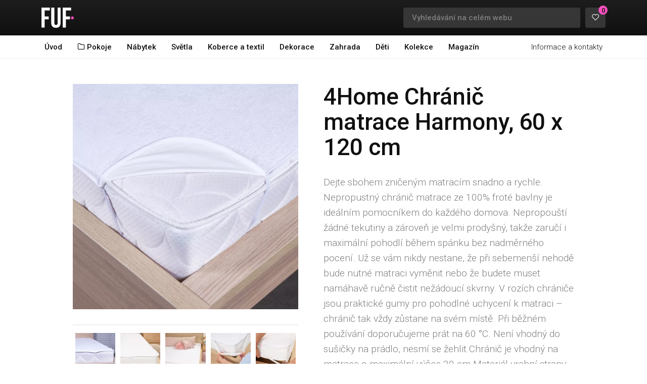

--- FILE ---
content_type: text/html; charset=utf-8
request_url: https://fuf.cz/detail/83655/4home-chranic-matrace-harmony-60-x-120-cm
body_size: 6499
content:
<!DOCTYPE html>
<html lang="cs">
<head>
	<script>
		var dataLayer = dataLayer || [];
	</script>

	<!-- Global site tag (gtag.js) - Google Analytics -->
	<script async src="https://www.googletagmanager.com/gtag/js?id=G-7TC9DL2G84"></script>
	<script>
		window.dataLayer = window.dataLayer || [];
		function gtag(){dataLayer.push(arguments);}
		gtag('js', new Date());
		gtag('config', 'G-7TC9DL2G84');
	</script>

	<meta charset="utf-8">
	<meta http-equiv="X-UA-Compatible" content="IE=edge">
	<meta name="viewport" content="width=device-width, initial-scale=1">
	<meta name="description" content="﻿Dejte sbohem zničeným matracím snadno a rychle. Nepropustný chránič matrace ze 100% froté bavlny je ideálním pomocníkem do každého domova.…">

	<meta property="og:site_name" content="FUF.cz">
	<meta property="og:type" content="website">
	<meta property="og:description" content="﻿Dejte sbohem zničeným matracím snadno a rychle. Nepropustný chránič matrace ze 100% froté bavlny je ideálním pomocníkem do každého domova.…">
	<meta property="og:title" content="4Home Chránič matrace Harmony, 60 x 120 cm - FUF.cz">
	<meta property="og:url" content="https://fuf.cz/detail/83655/4home-chranic-matrace-harmony-60-x-120-cm">
	<meta property="og:image" content="https://d14nk05bspzxve.cloudfront.net/produkty/detail/1_83655.jpg">

	<link rel="dns-prefetch preconnect" href="https://www.google-analytics.com">
	<link rel="dns-prefetch preconnect" href="https://www.googletagmanager.com">
	<link rel="dns-prefetch preconnect" href="https://fonts.googleapis.com">
	<link rel="dns-prefetch preconnect" href="https://cdn.fuf.cz">
	<link rel="dns-prefetch preconnect" href="https://pagead2.googlesyndication.com">
	<link rel="preload" href="https://fonts.googleapis.com/css?family=Roboto:300,500" as="font">
	<link rel="preload" href="/assets/fonts/icomoon.eot?uw8gha" as="font">
	<link rel="preload" href="/assets/fonts/icomoon.woff?uw8gha" as="font">

	<link rel="prefetch" href="/webtemp/main.css?v=1765013314">


	<link rel="shortcut icon" href="/assets/images/favicon.ico">
	<meta name="facebook-domain-verification" content="45sbhywbgtct0j5tp147li0tdms4h9" />

	<link type="text/css" rel="stylesheet" href="/webtemp/main.css?v=1765013314">

	<title>			
					4Home Chránič matrace Harmony, 60 x 120 cm
			
 - FUF.cz</title>

	<style>
		.ui-effects-transfer:before {
			font-family: icomoon;
	    content: "\e604";
	    display: block;
	    color: #D8003C;
	  }
	</style>

	<meta name="ahrefs-site-verification" content="3aa2253513b7cdfb63f9819d39eb33d426784676984a90eca07f8ba4ea1f9b0b">

		<link rel="canonical" href="https://fuf.cz/detail/83655/4home-chranic-matrace-harmony-60-x-120-cm"/>
</head>

<body>

	<header class="header" role="banner">

		<div class="wrapper">

			<p class="header-logo"><a href="/"><img src="/assets/images/logo.png" alt="FUF" width="64" height="40"></a></p>

			<ul class="header-buttons">
				<li>
					<form action="/hledani" method="get">
						<input type="text" name="h" size="30" placeholder="Vyhledávání na celém webu" class="input-text">
					</form>
				</li>
				<li><a href="/oblibene" class="button" rel="nofollow"><i class="icon-heart"></i><span class="favorites-count">0</span></a></li>
				<li><button class="button header-nav-toggle"><i class="icon-menu"></i></button></li>
			</ul>

		</div><!-- .wrapper -->

	</header><!-- .header -->

	<div class="nav">

		<div class="wrapper">

			<ul>
				<li><a href="/">Úvod</a></li>
				<li><a href="/kategorie/pokoje"><i class="icon-folder"></i>&nbsp;Pokoje</a></li>
				<li><a href="/kategorie/nabytek">Nábytek</a></li>
				<li><a href="/kategorie/svetla">Světla</a></li>
				<li><a href="/kategorie/koberce-textil">Koberce a textil</a></li>
				<li><a href="/kategorie/dekorace">Dekorace</a></li>
				<li><a href="/kategorie/zahrada">Zahrada</a></li>
				<li><a href="/kategorie/deti">Děti</a></li>
				<li><a href="/kolekce">Kolekce</a></li>
				<li><a href="https://fuf.cz/magazin/" target="_blank">Magazín</a></li>

					<li><a href="/kontakt">Informace a kontakty</a></li>
			</ul>

		</div><!-- .wrapper-->

	</div><!-- .nav -->

	<!-- Hlavní obsah -->


<div class="content" role="main">

	<div class="wrapper-narrow">

		<div class="detail-image">

				<p>
					<a href="https://d14nk05bspzxve.cloudfront.net/produkty/detail/1_83655.webp" class="overlay" data-fancybox="gallery"  rel="nofollow">
						<img src="https://d14nk05bspzxve.cloudfront.net/produkty/detail/1_83655.webp" alt="Produktové foto 4Home Chránič matrace Harmony, 60 x 120 cm" width="1024" height="1024">
					</a>
				</p>

			<ul class="detail-image-thumbs">
					<li>
						<a href="https://d14nk05bspzxve.cloudfront.net/produkty/detail/2_83655.webp" class="overlay" data-fancybox="gallery" rel="nofollow">
							<img src="https://d14nk05bspzxve.cloudfront.net/produkty/125x125/2_83655.webp" width="125" height="125" alt="Produktové foto 4Home Chránič matrace Harmony, 60 x 120 cm">
						</a>
					</li>
					<li>
						<a href="https://d14nk05bspzxve.cloudfront.net/produkty/detail/3_83655.webp" class="overlay" data-fancybox="gallery" rel="nofollow">
							<img src="https://d14nk05bspzxve.cloudfront.net/produkty/125x125/3_83655.webp" width="125" height="125" alt="Produktové foto 4Home Chránič matrace Harmony, 60 x 120 cm">
						</a>
					</li>
					<li>
						<a href="https://d14nk05bspzxve.cloudfront.net/produkty/detail/4_83655.webp" class="overlay" data-fancybox="gallery" rel="nofollow">
							<img src="https://d14nk05bspzxve.cloudfront.net/produkty/125x125/4_83655.webp" width="125" height="125" alt="Produktové foto 4Home Chránič matrace Harmony, 60 x 120 cm">
						</a>
					</li>
					<li>
						<a href="https://d14nk05bspzxve.cloudfront.net/produkty/detail/5_83655.webp" class="overlay" data-fancybox="gallery" rel="nofollow">
							<img src="https://d14nk05bspzxve.cloudfront.net/produkty/125x125/5_83655.webp" width="125" height="125" alt="Produktové foto 4Home Chránič matrace Harmony, 60 x 120 cm">
						</a>
					</li>
					<li>
						<a href="https://d14nk05bspzxve.cloudfront.net/produkty/detail/6_83655.webp" class="overlay" data-fancybox="gallery" rel="nofollow">
							<img src="https://d14nk05bspzxve.cloudfront.net/produkty/125x125/6_83655.webp" width="125" height="125" alt="Produktové foto 4Home Chránič matrace Harmony, 60 x 120 cm">
						</a>
					</li>
					<li>
						<a href="https://d14nk05bspzxve.cloudfront.net/produkty/detail/7_83655.webp" class="overlay" data-fancybox="gallery" rel="nofollow">
							<img src="https://d14nk05bspzxve.cloudfront.net/produkty/125x125/7_83655.webp" width="125" height="125" alt="Produktové foto 4Home Chránič matrace Harmony, 60 x 120 cm">
						</a>
					</li>
					<li>
						<a href="https://d14nk05bspzxve.cloudfront.net/produkty/detail/8_83655.webp" class="overlay" data-fancybox="gallery" rel="nofollow">
							<img src="https://d14nk05bspzxve.cloudfront.net/produkty/125x125/8_83655.webp" width="125" height="125" alt="Produktové foto 4Home Chránič matrace Harmony, 60 x 120 cm">
						</a>
					</li>
					<li>
						<a href="https://d14nk05bspzxve.cloudfront.net/produkty/detail/9_83655.webp" class="overlay" data-fancybox="gallery" rel="nofollow">
							<img src="https://d14nk05bspzxve.cloudfront.net/produkty/125x125/9_83655.webp" width="125" height="125" alt="Produktové foto 4Home Chránič matrace Harmony, 60 x 120 cm">
						</a>
					</li>
					<li>
						<a href="https://d14nk05bspzxve.cloudfront.net/produkty/detail/10_83655.webp" class="overlay" data-fancybox="gallery" rel="nofollow">
							<img src="https://d14nk05bspzxve.cloudfront.net/produkty/125x125/10_83655.webp" width="125" height="125" alt="Produktové foto 4Home Chránič matrace Harmony, 60 x 120 cm">
						</a>
					</li>
			</ul>

    <div class="content-brand">
        <h2>O prodejci <a href="/prodejce/4home">4Home.cz</a></h2>

            <a href="/prodejce/4home">
                <img src="https://fuf.cz/assets/logo/4home-logo.png" width="100" alt="Logo prodejce 4Home.cz">
            </a>

        <p>
            4home.cz je renomovaný český obchodník, který od roku 2004 poskytuje bohatý sortiment nábytku, bytových dekorací a doplňků pro domov, byt a zahradu. Specializují se na nabídku originálních a praktických výrobků, které uspokojí potřeby každého…
        </p>

        <h3>Benefity prodejce 4Home.cz</h3>

        <ul>
                    <li>
                        ✭&nbsp;&nbsp;Doprava nad 1 500 Kč ZDARMA 
                    </li>
                    <li>
                        ✭&nbsp;&nbsp;Široký výběr zboží (99 % zboží skladem)
                    </li>
                    <li>
                        ✭&nbsp;&nbsp;Věrnostní program Pohoďáčci - SLEVA na další nákupy
                    </li>
                <li>
                    ✭&nbsp;&nbsp;<a href="/prodejce/4home/slevy" target="_blank">Zboží ve slevě na 4Home.cz</a>
                </li>
                <li>
                    ✭&nbsp;&nbsp;<a href="/prodejce/4home/novinky" target="_blank">Novinky na 4Home.cz</a>
                </li>
                <li>
                    ✭&nbsp;&nbsp;<a href="https://fuf.cz/magazin/prodejce-4home-cz-zkusenosti-a-recenze/" target="_blank">Zkušenosti a recenze s 4Home.cz</a>
                </li>
        </ul>

    </div>

		</div><!-- .detail-image -->

		<div class="detail-info">

			<h1>
					4Home Chránič matrace Harmony, 60 x 120 cm
			</h1>


			<p class="detail-info-desc">
					﻿Dejte sbohem zničeným matracím snadno a rychle. Nepropustný chránič matrace ze 100% froté bavlny je ideálním pomocníkem do každého domova. Nepropouští žádné tekutiny a zároveň je velmi prodyšný, takže zaručí i maximální pohodlí během spánku bez nadměrného pocení. Už se vám nikdy nestane, že při sebemenší nehodě bude nutné matraci vyměnit nebo že budete muset namáhavě ručně čistit nežádoucí skvrny. V rozích chrániče jsou praktické gumy pro pohodlné uchycení k matraci – chránič tak vždy zůstane na svém místě. Při běžném používání doporučujeme prát na 60 °C. Není vhodný do sušičky na prádlo, nesmí se žehlit.Chránič je vhodný na matrace o maximální výšce 30 cm.Materiál vrchní strany: 100% bavlna frotéMateriál spodní strany: 100% polyuretan
			</p>

			<p class="detail-info-price">
				Cena:
				<b>229 Kč</b>
			</p>

			<p>
				<a href="/koupit/83655/4home-chranic-matrace-harmony-60-x-120-cm" class="button button-primary button-large" target="_blank" rel="nofollow">
					<i class="icon-cart"></i>&nbsp;&nbsp;&nbsp;Koupit na 4Home.cz
				</a>
			</p>


			<p>
				<button class="button button-outline button-small item-fav"  data-favorites="0" data-id_product="83655">
					<i class="icon-heart"></i>&nbsp;&nbsp;<span class="favorites-action-text">Přidat do oblíbených</span>
				</button>
			</p>




			<div class="table-container">

				<table class="detail-info-table">
					<tr>
						<th>Dostupnost</th>
						<td>
								<b class="instock">Skladem</b>
						</td>
					</tr>
					<tr>
						<th>Prodejce</th>
						<td><a href="/prodejce/4home">4Home.cz</a></td>
					</tr>
					<tr>
						<th>Výrobce</th>
						<td>
							<a href="/vyrobce/4home">4Home</a>
								&nbsp;<span style="font-weight: 300;">(872 produktů)</span>
						</td>
					</tr>
					<tr>
						<th>O výrobci 4Home</th>
						<td>
							<em style="font-weight: 300;">Nabídka české značky 4home je opravdu široká. Najdete tu vše pro pohodlí vašeho domova, od bytového textilu až po…</em>
							<a href="/vyrobce/4home">pokračovat o 4Home &raquo;</a>
						</td>
					</tr>

				</table>


					<h4 class="detail-tags">Vybrané produkty</h4>
						<a href="/produkty/bavlna" class="button button-outline button-small" title="Bavlna">
							Bavlna
						</a>
						<a href="/produkty/chranic-matrace" class="button button-outline button-small" title="Chránič matrace">
							Chránič matrace
						</a>
						<a href="/produkty/matrace" class="button button-outline button-small" title="Matrace">
							Matrace
						</a>
						<a href="/produkty/nice" class="button button-outline button-small" title="Nice">
							Nice
						</a>
						<a href="/produkty/pradlo" class="button button-outline button-small" title="Prádlo">
							Prádlo
						</a>
					<br><br>

					<strong>Možnosti dopravy a ceny</strong>
					<table class="detail-info-table">
						<thead>
							<tr>
								<td>Způsob dopravy</td>
								<td>Cena</td>
							</tr>
						</thead>
						<tbody>
									<tr>
										<th>Uloženka</th>
										<th>49 Kč</th>
									</tr>
									<tr>
										<th>Balíkovna depo</th>
										<th>65 Kč</th>
									</tr>
									<tr>
										<th>ČP do Balíkovny</th>
										<th>65 Kč</th>
									</tr>
									<tr>
										<th>Uloženka s dobírkou</th>
										<th>89 Kč</th>
									</tr>
									<tr>
										<th>Balíkovna depo s dobírkou</th>
										<th><span class="green">DOPRAVA ZDARMA</span></th>
									</tr>
									<tr>
										<th>ČP do Balíkovny s dobírkou</th>
										<th>104 Kč</th>
									</tr>
									<tr>
										<th>DPD</th>
										<th>109 Kč</th>
									</tr>
									<tr>
										<th>PPL ParcelShop</th>
										<th>65 Kč</th>
									</tr>
									<tr>
										<th>DPD na dobírku</th>
										<th>154 Kč</th>
									</tr>
									<tr>
										<th>PPL ParcelShop s dobírkou</th>
										<th><span class="green">DOPRAVA ZDARMA</span></th>
									</tr>
									<tr>
										<th>Česká Pošta</th>
										<th>99 Kč</th>
									</tr>
									<tr>
										<th>ČP na dobírku</th>
										<th><span class="green">DOPRAVA ZDARMA</span></th>
									</tr>
									<tr>
										<th>ČP na Poštu</th>
										<th>85 Kč</th>
									</tr>
									<tr>
										<th>PPL</th>
										<th>109 Kč</th>
									</tr>
									<tr>
										<th>ČP na poštu</th>
										<th>95 Kč</th>
									</tr>
									<tr>
										<th>ČP na Poštu s dobírkou</th>
										<th>124 Kč</th>
									</tr>
									<tr>
										<th>PPL na dobírku</th>
										<th><span class="green">DOPRAVA ZDARMA</span></th>
									</tr>
									<tr>
										<th>ČP na poštu s dobírkou</th>
										<th>140 Kč</th>
									</tr>
									<tr>
										<th>Zásilkovna</th>
										<th>65 Kč</th>
									</tr>
									<tr>
										<th>Zásilkovna na dobírku</th>
										<th><span class="green">DOPRAVA ZDARMA</span></th>
									</tr>
									<tr>
										<th>GLS</th>
										<th>69 Kč</th>
									</tr>
									<tr>
										<th>Zásilkovna na adresu</th>
										<th>99 Kč</th>
									</tr>
									<tr>
										<th>GLS na dobírku</th>
										<th>114 Kč</th>
									</tr>
									<tr>
										<th>Zásilkovna na adresu s dobírkou</th>
										<th><span class="green">DOPRAVA ZDARMA</span></th>
									</tr>
									<tr>
										<th>DPD</th>
										<th>69 Kč</th>
									</tr>
									<tr>
										<th>DPD na dobírku</th>
										<th>114 Kč</th>
									</tr>
						</tbody>
					</table>

			</div><!-- .table-container -->


		</div><!-- .detail-info -->

	</div><!-- .wrapper-narrow -->

</div><!-- .content -->

<div class="content content-alt">

	<div class="wrapper">

		<div class="item-container">

			<h2 class="nomt text-center">Další produkty, které by se vám mohly líbit&hellip;</h2>

			<div class="item-grid">

<div class="item">


	<div class="item-inner">

		<button class="item-fav" style="z-index:9999999" data-favorites="0" data-id_product="2106500" title="Přidat do oblíbených"><i class="icon-heart"></i></button>

		<div class="item-image">

			<a href="/detail/2106500/new-baby-nepromokava-flanelova-podlozka-cute-teddy-bila-57-x-47-cm">
				<img src="https://cdn.4home.cz/ff342fe7-3872-46b2-925f-28fa4ee256cb/1200x1200/New-Baby-Nepromokava-flanelova-podlozka-Cute-Teddy-bila-57-x-47-cm.jpg" alt="New Baby Nepromokavá flanelová podložka Cute Teddy bílá, 57 x 47 cm" loading="lazy" width="250" height="250">
			</a>

		</div><!-- .item-image -->

		<h3 class="item-title">
			<a href="/detail/2106500/new-baby-nepromokava-flanelova-podlozka-cute-teddy-bila-57-x-47-cm">New Baby Nepromokavá flanelová podložka Cute Teddy bílá, 57 x 47 cm</a>
		</h3>

		<div class="flex">
			<p class="item-delivery">do 22. 1. 2026</p>
			<p class="item-price">175 Kč</p>
		</div>

		<ul class="item-buttons">
			<li><a href="/detail/2106500/new-baby-nepromokava-flanelova-podlozka-cute-teddy-bila-57-x-47-cm" class="button button-outline button-small">Podrobnosti</a></li>
			<li><a href="/koupit/2106500/new-baby-nepromokava-flanelova-podlozka-cute-teddy-bila-57-x-47-cm" target="_blank" rel="nofollow" class="button button-primary button-small">Koupit</a></li>
		</ul>

	</div><!-- .item-inner -->

</div><!-- .item --><div class="item">


	<div class="item-inner">

		<button class="item-fav" style="z-index:9999999" data-favorites="0" data-id_product="2105243" title="Přidat do oblíbených"><i class="icon-heart"></i></button>

		<div class="item-image">

			<a href="/detail/2105243/kvalitex-chranic-matrace-ekonomik-90-x-200-cm-90-x-200-cm">
				<img src="https://d14nk05bspzxve.cloudfront.net/produkty/1_2105243.webp" alt="Kvalitex Chránič matrace Ekonomik, 90 x 200 cm, 90 x 200 cm" loading="lazy" width="250" height="250">
			</a>

		</div><!-- .item-image -->

		<h3 class="item-title">
			<a href="/detail/2105243/kvalitex-chranic-matrace-ekonomik-90-x-200-cm-90-x-200-cm">Kvalitex Chránič matrace Ekonomik, 90 x 200 cm, 90 x 200 cm</a>
		</h3>

		<div class="flex">
			<p class="item-delivery">do 22. 1. 2026</p>
			<p class="item-price">329 Kč</p>
		</div>

		<ul class="item-buttons">
			<li><a href="/detail/2105243/kvalitex-chranic-matrace-ekonomik-90-x-200-cm-90-x-200-cm" class="button button-outline button-small">Podrobnosti</a></li>
			<li><a href="/koupit/2105243/kvalitex-chranic-matrace-ekonomik-90-x-200-cm-90-x-200-cm" target="_blank" rel="nofollow" class="button button-primary button-small">Koupit</a></li>
		</ul>

	</div><!-- .item-inner -->

</div><!-- .item --><div class="item">


	<div class="item-inner">

		<button class="item-fav" style="z-index:9999999" data-favorites="0" data-id_product="2105234" title="Přidat do oblíbených"><i class="icon-heart"></i></button>

		<div class="item-image">

			<a href="/detail/2105234/kvalitex-thermo-chranic-matrace-s-pu-nepropustny-180-x-200-cm">
				<img src="https://d14nk05bspzxve.cloudfront.net/produkty/1_2105234.webp" alt="Kvalitex Thermo chránič matrace s PU nepropustný , 180 x 200 cm" loading="lazy" width="250" height="250">
			</a>

		</div><!-- .item-image -->

		<h3 class="item-title">
			<a href="/detail/2105234/kvalitex-thermo-chranic-matrace-s-pu-nepropustny-180-x-200-cm">Kvalitex Thermo chránič matrace s PU nepropustný , 180 x 200 cm</a>
		</h3>

		<div class="flex">
			<p class="item-delivery">do 22. 1. 2026</p>
			<p class="item-price">959 Kč</p>
		</div>

		<ul class="item-buttons">
			<li><a href="/detail/2105234/kvalitex-thermo-chranic-matrace-s-pu-nepropustny-180-x-200-cm" class="button button-outline button-small">Podrobnosti</a></li>
			<li><a href="/koupit/2105234/kvalitex-thermo-chranic-matrace-s-pu-nepropustny-180-x-200-cm" target="_blank" rel="nofollow" class="button button-primary button-small">Koupit</a></li>
		</ul>

	</div><!-- .item-inner -->

</div><!-- .item --><div class="item">


	<div class="item-inner">

		<button class="item-fav" style="z-index:9999999" data-favorites="0" data-id_product="2105212" title="Přidat do oblíbených"><i class="icon-heart"></i></button>

		<div class="item-image">

			<a href="/detail/2105212/4home-nepropustny-chranic-matrace-relax-100-x-200-cm">
				<img src="https://d14nk05bspzxve.cloudfront.net/produkty/1_2105212.webp" alt="4Home nepropustný chránič matrace Relax, 100 x 200 cm" loading="lazy" width="250" height="250">
			</a>

		</div><!-- .item-image -->

		<h3 class="item-title">
			<a href="/detail/2105212/4home-nepropustny-chranic-matrace-relax-100-x-200-cm">4Home nepropustný chránič matrace Relax, 100 x 200 cm</a>
		</h3>

		<div class="flex">
			<p class="item-delivery">do 2. 2. 2026</p>
			<p class="item-price">369 Kč</p>
		</div>

		<ul class="item-buttons">
			<li><a href="/detail/2105212/4home-nepropustny-chranic-matrace-relax-100-x-200-cm" class="button button-outline button-small">Podrobnosti</a></li>
			<li><a href="/koupit/2105212/4home-nepropustny-chranic-matrace-relax-100-x-200-cm" target="_blank" rel="nofollow" class="button button-primary button-small">Koupit</a></li>
		</ul>

	</div><!-- .item-inner -->

</div><!-- .item --><div class="item">


	<div class="item-inner">

		<button class="item-fav" style="z-index:9999999" data-favorites="0" data-id_product="2105098" title="Přidat do oblíbených"><i class="icon-heart"></i></button>

		<div class="item-image">

			<a href="/detail/2105098/4home-nepropustny-chranic-matrace-relax-180-x-200-cm">
				<img src="https://d14nk05bspzxve.cloudfront.net/produkty/1_2105098.webp" alt="4Home nepropustný chránič matrace Relax, 180 x 200 cm" loading="lazy" width="250" height="250">
			</a>

		</div><!-- .item-image -->

		<h3 class="item-title">
			<a href="/detail/2105098/4home-nepropustny-chranic-matrace-relax-180-x-200-cm">4Home nepropustný chránič matrace Relax, 180 x 200 cm</a>
		</h3>

		<div class="flex">
			<p class="item-delivery">do 2. 2. 2026</p>
			<p class="item-price">549 Kč</p>
		</div>

		<ul class="item-buttons">
			<li><a href="/detail/2105098/4home-nepropustny-chranic-matrace-relax-180-x-200-cm" class="button button-outline button-small">Podrobnosti</a></li>
			<li><a href="/koupit/2105098/4home-nepropustny-chranic-matrace-relax-180-x-200-cm" target="_blank" rel="nofollow" class="button button-primary button-small">Koupit</a></li>
		</ul>

	</div><!-- .item-inner -->

</div><!-- .item --><div class="item">


	<div class="item-inner">

		<button class="item-fav" style="z-index:9999999" data-favorites="0" data-id_product="2104604" title="Přidat do oblíbených"><i class="icon-heart"></i></button>

		<div class="item-image">

			<a href="/detail/2104604/bellatex-bella-lux-matracovy-chranic-120-x-200-cm">
				<img src="https://d14nk05bspzxve.cloudfront.net/produkty/1_2104604.webp" alt="Bellatex BELLA LUX matracový chránič, 120 x 200 cm" loading="lazy" width="250" height="250">
			</a>

		</div><!-- .item-image -->

		<h3 class="item-title">
			<a href="/detail/2104604/bellatex-bella-lux-matracovy-chranic-120-x-200-cm">Bellatex BELLA LUX matracový chránič, 120 x 200 cm</a>
		</h3>

		<div class="flex">
			<p class="item-delivery">do 2. 2. 2026</p>
			<p class="item-price">699 Kč</p>
		</div>

		<ul class="item-buttons">
			<li><a href="/detail/2104604/bellatex-bella-lux-matracovy-chranic-120-x-200-cm" class="button button-outline button-small">Podrobnosti</a></li>
			<li><a href="/koupit/2104604/bellatex-bella-lux-matracovy-chranic-120-x-200-cm" target="_blank" rel="nofollow" class="button button-primary button-small">Koupit</a></li>
		</ul>

	</div><!-- .item-inner -->

</div><!-- .item --><div class="item">


	<div class="item-inner">

		<button class="item-fav" style="z-index:9999999" data-favorites="0" data-id_product="2104576" title="Přidat do oblíbených"><i class="icon-heart"></i></button>

		<div class="item-image">

			<a href="/detail/2104576/bellatex-chranic-matrace-s-pvc-zaterem-nepropustny-90-x-200-cm">
				<img src="https://d14nk05bspzxve.cloudfront.net/produkty/1_2104576.webp" alt="Bellatex chránič matrace s PVC zátěrem, nepropustný, 90 x 200 cm" loading="lazy" width="250" height="250">
			</a>

		</div><!-- .item-image -->

		<h3 class="item-title">
			<a href="/detail/2104576/bellatex-chranic-matrace-s-pvc-zaterem-nepropustny-90-x-200-cm">Bellatex chránič matrace s PVC zátěrem, nepropustný, 90 x 200 cm</a>
		</h3>

		<div class="flex">
			<p class="item-delivery">do 2. 2. 2026</p>
			<p class="item-price">519 Kč</p>
		</div>

		<ul class="item-buttons">
			<li><a href="/detail/2104576/bellatex-chranic-matrace-s-pvc-zaterem-nepropustny-90-x-200-cm" class="button button-outline button-small">Podrobnosti</a></li>
			<li><a href="/koupit/2104576/bellatex-chranic-matrace-s-pvc-zaterem-nepropustny-90-x-200-cm" target="_blank" rel="nofollow" class="button button-primary button-small">Koupit</a></li>
		</ul>

	</div><!-- .item-inner -->

</div><!-- .item --><div class="item">


	<div class="item-inner">

		<button class="item-fav" style="z-index:9999999" data-favorites="0" data-id_product="2104391" title="Přidat do oblíbených"><i class="icon-heart"></i></button>

		<div class="item-image">

			<a href="/detail/2104391/bellatex-bella-lux-matracovy-chranic-100-x-200-cm">
				<img src="https://d14nk05bspzxve.cloudfront.net/produkty/1_2104391.webp" alt="Bellatex BELLA LUX matracový chránič, 100 x 200 cm" loading="lazy" width="250" height="250">
			</a>

		</div><!-- .item-image -->

		<h3 class="item-title">
			<a href="/detail/2104391/bellatex-bella-lux-matracovy-chranic-100-x-200-cm">Bellatex BELLA LUX matracový chránič, 100 x 200 cm</a>
		</h3>

		<div class="flex">
			<p class="item-delivery">do 2. 2. 2026</p>
			<p class="item-price">639 Kč</p>
		</div>

		<ul class="item-buttons">
			<li><a href="/detail/2104391/bellatex-bella-lux-matracovy-chranic-100-x-200-cm" class="button button-outline button-small">Podrobnosti</a></li>
			<li><a href="/koupit/2104391/bellatex-bella-lux-matracovy-chranic-100-x-200-cm" target="_blank" rel="nofollow" class="button button-primary button-small">Koupit</a></li>
		</ul>

	</div><!-- .item-inner -->

</div><!-- .item --><div class="item">


	<div class="item-inner">

		<button class="item-fav" style="z-index:9999999" data-favorites="0" data-id_product="2104114" title="Přidat do oblíbených"><i class="icon-heart"></i></button>

		<div class="item-image">

			<a href="/detail/2104114/bellatex-bella-lux-matracovy-chranic-180-x-200-cm">
				<img src="https://d14nk05bspzxve.cloudfront.net/produkty/1_2104114.webp" alt="Bellatex BELLA LUX matracový chránič, 180 x 200 cm" loading="lazy" width="250" height="250">
			</a>

		</div><!-- .item-image -->

		<h3 class="item-title">
			<a href="/detail/2104114/bellatex-bella-lux-matracovy-chranic-180-x-200-cm">Bellatex BELLA LUX matracový chránič, 180 x 200 cm</a>
		</h3>

		<div class="flex">
			<p class="item-delivery">do 2. 2. 2026</p>
			<p class="item-price">949 Kč</p>
		</div>

		<ul class="item-buttons">
			<li><a href="/detail/2104114/bellatex-bella-lux-matracovy-chranic-180-x-200-cm" class="button button-outline button-small">Podrobnosti</a></li>
			<li><a href="/koupit/2104114/bellatex-bella-lux-matracovy-chranic-180-x-200-cm" target="_blank" rel="nofollow" class="button button-primary button-small">Koupit</a></li>
		</ul>

	</div><!-- .item-inner -->

</div><!-- .item --><div class="item">


	<div class="item-inner">

		<button class="item-fav" style="z-index:9999999" data-favorites="0" data-id_product="2103325" title="Přidat do oblíbených"><i class="icon-heart"></i></button>

		<div class="item-image">

			<a href="/detail/2103325/bellatex-bella-lux-matracovy-chranic-90-x-200-cm">
				<img src="https://d14nk05bspzxve.cloudfront.net/produkty/1_2103325.webp" alt="Bellatex BELLA LUX matracový chránič, 90 x 200 cm" loading="lazy" width="250" height="250">
			</a>

		</div><!-- .item-image -->

		<h3 class="item-title">
			<a href="/detail/2103325/bellatex-bella-lux-matracovy-chranic-90-x-200-cm">Bellatex BELLA LUX matracový chránič, 90 x 200 cm</a>
		</h3>

		<div class="flex">
			<p class="item-delivery">do 2. 2. 2026</p>
			<p class="item-price">559 Kč</p>
		</div>

		<ul class="item-buttons">
			<li><a href="/detail/2103325/bellatex-bella-lux-matracovy-chranic-90-x-200-cm" class="button button-outline button-small">Podrobnosti</a></li>
			<li><a href="/koupit/2103325/bellatex-bella-lux-matracovy-chranic-90-x-200-cm" target="_blank" rel="nofollow" class="button button-primary button-small">Koupit</a></li>
		</ul>

	</div><!-- .item-inner -->

</div><!-- .item --><div class="item">


	<div class="item-inner">

		<button class="item-fav" style="z-index:9999999" data-favorites="0" data-id_product="2102122" title="Přidat do oblíbených"><i class="icon-heart"></i></button>

		<div class="item-image">

			<a href="/detail/2102122/b-e-s-petrovice-prosivany-a-plneny-chranic-matrace-s-gumami-v-rozich-180-x-200-cm-180-x-200-cm">
				<img src="https://d14nk05bspzxve.cloudfront.net/produkty/1_2102122.webp" alt="B.E.S.Petrovice Prošívaný a plněný chránič matrace s gumami v rozích, 180 x 200 cm, 180 x 200 cm" loading="lazy" width="250" height="250">
			</a>

		</div><!-- .item-image -->

		<h3 class="item-title">
			<a href="/detail/2102122/b-e-s-petrovice-prosivany-a-plneny-chranic-matrace-s-gumami-v-rozich-180-x-200-cm-180-x-200-cm">B.E.S.Petrovice Prošívaný a plněný chránič matrace s gumami v rozích, 180 x 200 cm, 180 x 200 cm</a>
		</h3>

		<div class="flex">
			<p class="item-delivery">do 2. 2. 2026</p>
			<p class="item-price">629 Kč</p>
		</div>

		<ul class="item-buttons">
			<li><a href="/detail/2102122/b-e-s-petrovice-prosivany-a-plneny-chranic-matrace-s-gumami-v-rozich-180-x-200-cm-180-x-200-cm" class="button button-outline button-small">Podrobnosti</a></li>
			<li><a href="/koupit/2102122/b-e-s-petrovice-prosivany-a-plneny-chranic-matrace-s-gumami-v-rozich-180-x-200-cm-180-x-200-cm" target="_blank" rel="nofollow" class="button button-primary button-small">Koupit</a></li>
		</ul>

	</div><!-- .item-inner -->

</div><!-- .item --><div class="item">


	<div class="item-inner">

		<button class="item-fav" style="z-index:9999999" data-favorites="0" data-id_product="2101919" title="Přidat do oblíbených"><i class="icon-heart"></i></button>

		<div class="item-image">

			<a href="/detail/2101919/bellatex-bella-lux-matracovy-chranic-200-x-200-cm">
				<img src="https://d14nk05bspzxve.cloudfront.net/produkty/1_2101919.webp" alt="Bellatex BELLA LUX matracový chránič, 200 x 200 cm" loading="lazy" width="250" height="250">
			</a>

		</div><!-- .item-image -->

		<h3 class="item-title">
			<a href="/detail/2101919/bellatex-bella-lux-matracovy-chranic-200-x-200-cm">Bellatex BELLA LUX matracový chránič, 200 x 200 cm</a>
		</h3>

		<div class="flex">
			<p class="item-delivery">do 2. 2. 2026</p>
			<p class="item-price">1 009 Kč</p>
		</div>

		<ul class="item-buttons">
			<li><a href="/detail/2101919/bellatex-bella-lux-matracovy-chranic-200-x-200-cm" class="button button-outline button-small">Podrobnosti</a></li>
			<li><a href="/koupit/2101919/bellatex-bella-lux-matracovy-chranic-200-x-200-cm" target="_blank" rel="nofollow" class="button button-primary button-small">Koupit</a></li>
		</ul>

	</div><!-- .item-inner -->

</div><!-- .item --><div class="item">


	<div class="item-inner">

		<button class="item-fav" style="z-index:9999999" data-favorites="0" data-id_product="2101450" title="Přidat do oblíbených"><i class="icon-heart"></i></button>

		<div class="item-image">

			<a href="/detail/2101450/bellatex-bella-lux-matracovy-chranic-160-x-200-cm">
				<img src="https://d14nk05bspzxve.cloudfront.net/produkty/1_2101450.webp" alt="Bellatex BELLA LUX matracový chránič, 160 x 200 cm" loading="lazy" width="250" height="250">
			</a>

		</div><!-- .item-image -->

		<h3 class="item-title">
			<a href="/detail/2101450/bellatex-bella-lux-matracovy-chranic-160-x-200-cm">Bellatex BELLA LUX matracový chránič, 160 x 200 cm</a>
		</h3>

		<div class="flex">
			<p class="item-delivery">do 2. 2. 2026</p>
			<p class="item-price">859 Kč</p>
		</div>

		<ul class="item-buttons">
			<li><a href="/detail/2101450/bellatex-bella-lux-matracovy-chranic-160-x-200-cm" class="button button-outline button-small">Podrobnosti</a></li>
			<li><a href="/koupit/2101450/bellatex-bella-lux-matracovy-chranic-160-x-200-cm" target="_blank" rel="nofollow" class="button button-primary button-small">Koupit</a></li>
		</ul>

	</div><!-- .item-inner -->

</div><!-- .item --><div class="item">


	<div class="item-inner">

		<button class="item-fav" style="z-index:9999999" data-favorites="0" data-id_product="2095516" title="Přidat do oblíbených"><i class="icon-heart"></i></button>

		<div class="item-image">

			<a href="/detail/2095516/new-baby-nepromokava-flanelova-podlozka-cute-teddy-ruzova-57-x-47-cm">
				<img src="https://d14nk05bspzxve.cloudfront.net/produkty/1_2095516.webp" alt="New Baby Nepromokavá flanelová podložka Cute Teddy růžová, 57 x 47 cm" loading="lazy" width="250" height="250">
			</a>

		</div><!-- .item-image -->

		<h3 class="item-title">
			<a href="/detail/2095516/new-baby-nepromokava-flanelova-podlozka-cute-teddy-ruzova-57-x-47-cm">New Baby Nepromokavá flanelová podložka Cute Teddy růžová, 57 x 47 cm</a>
		</h3>

		<div class="flex">
			<p class="item-delivery">do 22. 1. 2026</p>
			<p class="item-price">175 Kč</p>
		</div>

		<ul class="item-buttons">
			<li><a href="/detail/2095516/new-baby-nepromokava-flanelova-podlozka-cute-teddy-ruzova-57-x-47-cm" class="button button-outline button-small">Podrobnosti</a></li>
			<li><a href="/koupit/2095516/new-baby-nepromokava-flanelova-podlozka-cute-teddy-ruzova-57-x-47-cm" target="_blank" rel="nofollow" class="button button-primary button-small">Koupit</a></li>
		</ul>

	</div><!-- .item-inner -->

</div><!-- .item --><div class="item">


	<div class="item-inner">

		<button class="item-fav" style="z-index:9999999" data-favorites="0" data-id_product="1981216" title="Přidat do oblíbených"><i class="icon-heart"></i></button>

		<div class="item-image">

			<a href="/detail/1981216/bedtex-chranic-matrace-softcel-nepropustn-60-x-120-cm">
				<img src="https://d14nk05bspzxve.cloudfront.net/produkty/1_1981216.webp" alt="BedTex Chránič matrace Softcel nepropustn, 60 x 120 cm" loading="lazy" width="250" height="250">
			</a>

		</div><!-- .item-image -->

		<h3 class="item-title">
			<a href="/detail/1981216/bedtex-chranic-matrace-softcel-nepropustn-60-x-120-cm">BedTex Chránič matrace Softcel nepropustn, 60 x 120 cm</a>
		</h3>

		<div class="flex">
			<p class="item-delivery"><b class="instock">Skladem</b></p>
			<p class="item-price">249 Kč</p>
		</div>

		<ul class="item-buttons">
			<li><a href="/detail/1981216/bedtex-chranic-matrace-softcel-nepropustn-60-x-120-cm" class="button button-outline button-small">Podrobnosti</a></li>
			<li><a href="/koupit/1981216/bedtex-chranic-matrace-softcel-nepropustn-60-x-120-cm" target="_blank" rel="nofollow" class="button button-primary button-small">Koupit</a></li>
		</ul>

	</div><!-- .item-inner -->

</div><!-- .item -->
			</div><!-- .item-grid -->


		</div><!-- .item-container -->



	</div><!-- .wrapper -->

</div><!-- .content -->


<!-- Mikrodata -->
<div itemscope itemtype="http://schema.org/Product" class="hidden">
	<span itemprop="name">4Home Chránič matrace Harmony, 60 x 120 cm</span>
	<span itemprop="description">﻿Dejte sbohem zničeným matracím snadno a rychle. Nepropustný chránič matrace ze 100% froté bavlny je ideálním pomocníkem do každého domova. Nepropouští žádné tekutiny a zároveň je velmi prodyšný, takže zaručí i maximální pohodlí během spánku bez nadměrného pocení. Už se vám nikdy nestane, že při sebemenší nehodě bude nutné matraci vyměnit nebo že budete muset namáhavě ručně čistit nežádoucí skvrny. V rozích chrániče jsou praktické gumy pro pohodlné uchycení k matraci – chránič tak vždy zůstane…</span>
		<img src="https://d14nk05bspzxve.cloudfront.net/produkty/detail/1_83655.webp" alt="4Home Chránič matrace Harmony, 60 x 120 cm" itemprop="image">
	<div itemprop="offers" itemscope itemtype="http://schema.org/Offer">
		<span itemprop="price">229</span>
		<span itemprop="priceCurrency">CZK</span>
		<span itemprop="priceValidUntil">2026-02-19T02:01:52+01:00</span>
		<span itemprop="url">https://fuf.cz/detail/83655/4home-chranic-matrace-harmony-60-x-120-cm</span>
		<link itemprop="availability" href="http://schema.org/InStock">Skladem
	</div>
	<div itemscope itemprop="brand" itemtype="http://schema.org/Brand" class="hidden">
		<span itemprop="name">4Home</span>
	</div>
</div>

	<footer class="footer" role="contentinfo">

		<div class="wrapper">

			<div class="footer-col">

				<h3>Kategorie</h3>

				<ul>
					<li><a href="/kategorie/pokoje"><i class="icon-folder"></i>&nbsp;Pokoje</a></li>
					<li><a href="/kategorie/nabytek">Nábytek</a></li>
					<li><a href="/kategorie/svetla">Světla</a></li>
					<li><a href="/kategorie/koberce-textil">Koberce a textil</a></li>
					<li><a href="/kategorie/dekorace">Dekorace</a></li>
					<li><a href="/kategorie/zahrada">Zahrada</a></li>
					<li><a href="/kategorie/zahrada">Děti</a></li>
				</ul>

			</div><!-- .footer-col -->

			<div class="footer-col">

					<h3>Kolekce</h3>
					<ul>
						<li><a href="/kolekce">Všechny kolekce</a></li>
							<li><a href="/kolekce/grilovaci-sezona">Grilovací sezóna</a></li>
							<li><a href="/kolekce/tipy-na-darky-pro-dedecka">Tipy na dárky pro dědečka</a></li>
							<li><a href="/kolekce/tipy-na-darky-pro-babicku">Tipy na dárky pro babičku</a></li>
							<li><a href="/kolekce/tipy-na-darky-pro-sestru">Tipy na dárky pro sestru</a></li>
							<li><a href="/kolekce/tipy-na-darky-pro-brachu">Tipy na dárky pro bráchu</a></li>
							<li><a href="/kolekce/tipy-na-darky-pro-tatu">Tipy na dárky pro tátu</a></li>
						<li><a href="https://fuf.cz/produkty/zavesna-svitidla-nad-jidelni-stul">Závěsná svítidla nad jídelní stůl</a></li>
					</ul>

			</div><!-- .footer-col -->

			<div class="footer-col">

				<h3>Informace a kontakty</h3>

				<ul>
					<li><a href="/kontakt">Informace a kontakty</a></li>
					<li><a href="/kontakt">Spolupráce</a></li>
					<li><a href="/produkty">Seznam produktů</a></li>
					<li><a href="/vyrobci">Seznam značek</a></li>
					<li><a href="https://fuf.cz/magazin/" target="_blank">Magazín</a></li>
					<li><a href="https://www.facebook.com/fufcz/" target="_blank" rel="nofollow noopener noreferrer">Facebook</a></li>
					<li><a href="https://www.instagram.com/fuf.cz/" target="_blank" rel="nofollow noopener noreferrer">Instagram</a></li>
					<li><a href="https://cz.pinterest.com/fuf_cz/" target="_blank" rel="nofollow noopener noreferrer">Pinterest</a></li>
				</ul>


			</div><!-- .footer-col -->

			<div class="footer-col">

				<h3>Magazín</h3>

						<ul>
								<li><a href="https://fuf.cz/magazin/5-zarucenych-tipu-jak-vytisknout-fotky-z-dovolene-doma-co-nejkvalitneji/" target="_blank">5 zaručených tipů, jak vytisknout fotky z dovolené doma co nejkvalitněji</a></li>
								<li><a href="https://fuf.cz/magazin/bezpecnost-deti-pri-hrani-v-detskem-pokoji/" target="_blank">Bezpečnost dětí při hraní v dětském pokoji</a></li>
								<li><a href="https://fuf.cz/magazin/polstry-na-zahradni-nabytek-cesta-k-dokonalemu-sezeni/" target="_blank">Polstry na zahradní nábytek – cesta k dokonalému sezení</a></li>
								<li><a href="https://fuf.cz/magazin/prodejce-lahome-cz-zkusenosti-a-recenze/" target="_blank">Prodejce LaHome.cz – zkušenosti a recenze</a></li>
								<li><a href="https://fuf.cz/magazin/prodejce-butlers-cz-zkusenosti-a-recenze/" target="_blank">Prodejce Butlers.cz – zkušenosti a recenze</a></li>
								<li><a href="https://fuf.cz/magazin/prodejce-houseland-cz-zkusenosti-a-recenze/" target="_blank">Prodejce HouseLand.cz – zkušenosti a recenze</a></li>
								<li><a href="https://fuf.cz/magazin/prodejce-moebelix-cz-zkusenosti-a-recenze/" target="_blank">Prodejce Moebelix.cz – zkušenosti a recenze</a></li>
								<li><a href="https://fuf.cz/magazin/umela-inteligence-v-bytovem-a-interierovem-designu/" target="_blank">Umělá inteligence v bytovém a interiérovém designu</a></li>
								<li><a href="https://fuf.cz/magazin/vyrobci-masivniho-duboveho-nabytku-v-cesku/" target="_blank">Výrobci masivního dubového nábytku v Česku</a></li>
								<li><a href="https://fuf.cz/magazin/kvalitni-pracovni-stul-zvysuje-produktivitu-a-ma-dobry-vliv-na-zdravi/" target="_blank">Kvalitní pracovní stůl zvyšuje produktivitu a má dobrý vliv na zdraví</a></li>
						</ul>
			</div><!-- .footer-col -->

			<div class="cf-inline"></div>

			<p class="text-center">&copy;&nbsp;2013 &ndash; 2026&nbsp;&nbsp;&nbsp;<a href="/">FUF</a> &ndash; Děláme váš domov barevnější</p>

		</div><!-- .wrapper -->

	</footer><!-- .footer -->

	<script type="text/javascript">
		var base_url = "https://fuf.cz";
	</script>


	<script type="text/javascript" src="/webtemp/main.js?v=1765013314"></script>

</body>
</html>

--- FILE ---
content_type: text/css
request_url: https://fuf.cz/webtemp/main.css?v=1765013314
body_size: 14787
content:
@import url("https://fonts.googleapis.com/css?family=Roboto:300,500&display=swap");

*, :after, :before {
    -webkit-box-sizing: border-box;
    -moz-box-sizing: border-box;
    box-sizing: border-box
}

html {
    -webkit-text-size-adjust: 100%;
    -ms-text-size-adjust: 100%;
    -webkit-font-smoothing: subpixel-antialiased;
    -moz-font-smoothing: subpixel-antialiased;
    -ms-font-smoothing: subpixel-antialiased;
    -o-font-smoothing: subpixel-antialiased;
    font-smoothing: subpixel-antialiased
}

a, abbr, address, article, aside, audio, b, blockquote, body, canvas, caption, cite, code, dd, del, details, dfn, div, dl, dt, em, fieldset, figcaption, figure, footer, form, h1, h2, h3, h4, h5, h6, header, html, i, iframe, img, ins, kbd, label, legend, li, main, mark, menu, nav, object, ol, p, pre, q, samp, section, small, span, strong, sub, summary, sup, table, tbody, td, tfoot, th, thead, time, tr, ul, var, video {
    margin: 0;
    padding: 0;
    border: 0;
    font-size: 100%;
    font-family: inherit;
    font-style: inherit;
    font-weight: inherit;
    vertical-align: baseline;
    outline: 0
}

article, aside, details, figcaption, figure, footer, header, main, nav, section, summary {
    display: block
}

h1, h2, h3, h4, h5, h6 {
    -webkit-text-rendering: optimizeLegibility;
    -moz-text-rendering: optimizeLegibility;
    -ms-text-rendering: optimizeLegibility;
    -o-text-rendering: optimizeLegibility;
    text-rendering: optimizeLegibility;
    -webkit-font-smoothing: antialiased;
    -moz-font-smoothing: antialiased;
    -ms-font-smoothing: antialiased;
    -o-font-smoothing: antialiased;
    font-smoothing: antialiased
}

table {
    width: 100%;
    border-collapse: collapse;
    border-spacing: 0
}

table td, table th {
    padding: 0
}

ol, ul {
    list-style: none
}

ol ol, ul ul {
    margin: 0
}

b, strong {
    font-weight: 700
}

em, i, q {
    font-style: italic
}

img {
    max-width: 100%;
    height: auto
}

button, input, select, textarea {
    margin: 0;
    font-family: inherit;
    font-size: inherit;
    font-style: inherit;
    font-weight: inherit;
    outline: 0
}

button, input[type=text], input[type=email], input[type=tel], input[type=number], input[type=submit], textarea {
    -webkit-appearance: none;
    -moz-appearance: none;
    -ms-appearance: none;
    appearance: none;
    box-shadow: none
}

audio, canvas, img, video {
    vertical-align: middle
}

audio:not([controls]) {
    display: none;
    height: 0
}

code, kbd, pre, samp {
    font-family: monospace, serif
}

sub, sup {
    position: relative;
    font-size: 75%;
    line-height: 0;
    vertical-align: baseline
}

sup {
    top: -.5em
}

sub {
    bottom: -.25em
}

q:after, q:before {
    content: "";
    content: none
}

.cf:after, .cf:before {
    display: table;
    content: " "
}

.cf:after {
    clear: both
}

.cf-inline {
    clear: both;
    float: none;
    width: 0;
    height: 0;
    margin: 0;
    padding: 0;
    border: 0;
    font-size: 0;
    line-height: 0
}

.left {
    float: left !important
}

.right {
    float: right !important
}

.text-left {
    text-align: left !important
}

.text-center {
    text-align: center !important
}

.text-right {
    text-align: right !important
}

.text-justify {
    text-align: justify !important
}

.va-top {
    vertical-align: top !important
}

.va-middle {
    vertical-align: middle !important
}

.va-bottom {
    vertical-align: bottom !important
}

.nom {
    margin: 0 !important
}

.nomt {
    margin-top: 0 !important
}

.nomb {
    margin-bottom: 0 !important
}

.block {
    display: block
}

.inline {
    display: inline
}

.inline-block {
    display: inline-block
}

.hidden {
    display: none
}

.noscreen {
    overflow: hidden;
    position: absolute;
    top: auto;
    left: -1000em;
    width: 0;
    height: 0
}

.video-container {
    overflow: hidden;
    position: relative;
    height: 0;
    padding-top: 30px;
    padding-bottom: 56.25%
}

.video-container embed, .video-container iframe, .video-container object {
    position: absolute;
    top: 0;
    left: 0;
    width: 100%;
    height: 100%
}

.table-container {
    overflow-x: auto;
    width: 100%
}

.table-container table {
    width: 99.99999%
}

.cover {
    -webkit-background-size: cover;
    -moz-background-size: cover;
    -o-background-size: cover;
    background-size: cover
}

.text-overflow {
    overflow: hidden;
    text-overflow: ellipsis;
    white-space: nowrap
}

body {
    background: #FFF;
    color: #101010;
    font: 15px/1.6 roboto, arial, sans-serif;
    font-weight: 500
}

address, blockquote, dl, fieldset, h1, h2, h3, h4, h5, h6, ol, p, table, ul {
    margin: 30px 0
}

a {
    color: #101010;
    cursor: pointer;
    text-decoration: none
}

a:visited {
    color: #101010
}

a:active, a:focus, a:hover {
    color: #7F7F7F !important
}

h1 {
    margin: 0;
    font-size: 30px;
    line-height: 1.1
}

@media only screen and (min-width: 481px) and (max-width: 959px), only screen and (min-width: 960px) and (max-width: 1279px) {
    h1 {
        font-size: 36px
    }
}

@media only screen and (min-width: 1280px) and (max-width: 1599px) {
    h1 {
        font-size: 46px
    }
}

@media only screen and (min-width: 1600px) {
    h1 {
        font-size: 54px
    }
}

h2 {
    font-size: 20px;
    line-height: 1.3
}

@media only screen and (min-width: 481px) and (max-width: 959px), only screen and (min-width: 960px) and (max-width: 1279px), only screen and (min-width: 1280px) and (max-width: 1599px), only screen and (min-width: 1600px) {
    h2 {
        font-size: 24px
    }
}

h3 {
    font-size: 18px;
    line-height: 1.5
}

@media only screen and (min-width: 481px) and (max-width: 959px), only screen and (min-width: 960px) and (max-width: 1279px), only screen and (min-width: 1280px) and (max-width: 1599px), only screen and (min-width: 1600px) {
    h3 {
        font-size: 20px
    }
}

h4, h5, h6 {
    font-size: 15px
}

@media only screen and (min-width: 481px) and (max-width: 959px), only screen and (min-width: 960px) and (max-width: 1279px), only screen and (min-width: 1280px) and (max-width: 1599px), only screen and (min-width: 1600px) {
    h4, h5, h6 {
        font-size: 17px
    }
}

ul {
    list-style-type: square;
    list-style-position: inside
}

table {
    width: 100%
}

table caption {
    text-align: center
}

table td, table th {
    text-align: left
}

b, strong {
    font-weight: 500
}

hr {
    overflow: visible;
    padding: 0;
    border: none;
    border-top: 1px solid #101010
}

.uppercase {
    text-transform: uppercase
}

.font-xl {
    font-size: 26px
}

.font-l {
    font-size: 17px
}

.font-default {
    font-size: 15px
}

.font-s {
    font-size: 13px
}

.font-300 {
    font-weight: 300
}

.grey {
    color: #7F7F7F
}

.wrapper {
    width: auto
}

.wrapper:after, .wrapper:before {
    display: table;
    content: " "
}

.wrapper:after {
    clear: both
}

@media only screen and (min-width: 1280px) and (max-width: 1599px), only screen and (min-width: 1600px) {
    .wrapper {
        width: 90%;
        max-width: 1600px;
        margin: 0 auto
    }
}

.wrapper-narrow {
    width: auto
}

.wrapper-narrow:after, .wrapper-narrow:before {
    display: table;
    content: " "
}

.wrapper-narrow:after {
    clear: both
}

@media only screen and (min-width: 1280px) and (max-width: 1599px), only screen and (min-width: 1600px) {
    .wrapper-narrow {
        width: 80%;
        max-width: 1450px;
        margin: 0 auto
    }
}

@media only screen and (min-width: 960px) and (max-width: 1279px), only screen and (min-width: 1280px) and (max-width: 1599px), only screen and (min-width: 1600px) {
    .wrapper-fixed {
        width: 980px;
        margin: 0 auto
    }
}

.header {
    padding: 15px 20px;
    background-color: #101010;
    border-bottom: 1px solid #EEE;
    background: #101010;
    background: -webkit-gradient(linear, left bottom, left top, color-stop(0, #101010), color-stop(1, #1d1d1d));
    background: -moz-linear-gradient(center bottom, #101010 0, #1d1d1d 100%);
    background: -ms-linear-gradient(bottom, #101010, #1d1d1d);
    background: -o-linear-gradient(#1d1d1d, #101010);
    filter: progid:DXImageTransform.Microsoft.gradient(startColorstr='#1d1d1d', endColorstr='#101010', GradientType=0)
}

.header:after, .header:before {
    display: table;
    content: " "
}

.header:after {
    clear: both
}

.header .header-logo {
    float: left;
    width: 64px;
    margin: 0
}

.header .header-buttons {
    float: right;
    margin: 0;
    list-style: none
}

.header .header-buttons:after, .header .header-buttons:before {
    display: table;
    content: " "
}

.header .header-buttons:after {
    clear: both
}

@media only screen and (max-width: 320px) {
    .header .header-buttons {
        width: 200px
    }
}

@media only screen and (min-width: 321px) and (max-width: 480px) {
    .header .header-buttons {
        width: 240px
    }
}

@media only screen and (min-width: 481px) and (max-width: 959px), only screen and (min-width: 960px) and (max-width: 1279px), only screen and (min-width: 1280px) and (max-width: 1599px), only screen and (min-width: 1600px) {
    .header .header-buttons {
        width: 400px
    }
}

.header .header-buttons li {
    display: block;
    float: left
}

.header .header-buttons li:first-child {
    width: 50%
}

.header .header-buttons li:nth-child(2), .header .header-buttons li:nth-child(3) {
    width: 25%;
    padding-left: 5px
}

@media only screen and (min-width: 481px) and (max-width: 959px), only screen and (min-width: 960px) and (max-width: 1279px), only screen and (min-width: 1280px) and (max-width: 1599px), only screen and (min-width: 1600px) {
    .header .header-buttons li:first-child {
        width: 350px
    }

    .header .header-buttons li:nth-child(2) {
        width: 50px;
        padding-left: 10px
    }

    .header .header-buttons li:nth-child(3) {
        display: none
    }
}

.header .header-buttons li a, .header .header-buttons li button, .header .header-buttons li input {
    position: relative;
    width: 100%;
    line-height: 1.2
}

.header .header-buttons li a span, .header .header-buttons li button span, .header .header-buttons li input span {
    position: absolute;
    top: -5px;
    right: -5px;
    display: inline-block;
    width: 18px;
    height: 18px;
    background-color: #FF50C0;
    color: #101010;
    text-align: center;
    line-height: 19px;
    font-size: 13px;
    border-radius: 50%
}

.header .input-text {
    border-color: #363636;
    background-color: #363636;
    color: #FFF
}

.header .input-text:focus {
    border-color: #505050;
    background-color: #363636;
    color: #FFF
}

.header .button {
    border-color: #363636;
    background-color: #363636;
    color: #EEE
}

.header .button:hover {
    border-color: #7F7F7F;
    background-color: #7F7F7F;
    color: #101010
}

.nav {
    display: none
}

@media only screen and (min-width: 481px) and (max-width: 959px), only screen and (min-width: 960px) and (max-width: 1279px), only screen and (min-width: 1280px) and (max-width: 1599px), only screen and (min-width: 1600px) {
    .nav {
        display: block !important;
        padding: 0 10px;
        border-bottom: 1px solid #EEE
    }
}

.nav ul {
    margin: 0;
    list-style: none
}

.nav ul:after, .nav ul:before {
    display: table;
    content: " "
}

.nav ul:after {
    clear: both
}

@media only screen and (min-width: 481px) and (max-width: 959px), only screen and (min-width: 960px) and (max-width: 1279px), only screen and (min-width: 1280px) and (max-width: 1599px), only screen and (min-width: 1600px) {
    .nav ul {
        position: relative;
        margin-bottom: -1px
    }
}

.nav ul li {
    display: block
}

@media only screen and (min-width: 481px) and (max-width: 959px), only screen and (min-width: 960px) and (max-width: 1279px), only screen and (min-width: 1280px) and (max-width: 1599px), only screen and (min-width: 1600px) {
    .nav ul li {
        float: left
    }

    .nav ul li.nav-current a {
        border-bottom: 2px solid #101010
    }

    .nav ul li:last-child {
        float: right
    }

    .nav ul li:last-child a {
        font-weight: 300
    }
}

.nav ul li a {
    display: block;
    padding: 10px 15px;
    border-bottom: 1px solid #EEE
}

@media only screen and (min-width: 481px) and (max-width: 959px), only screen and (min-width: 960px) and (max-width: 1279px), only screen and (min-width: 1280px) and (max-width: 1599px), only screen and (min-width: 1600px) {
    .nav ul li a {
        display: inline-block;
        border: 0
    }
}

.content {
    padding: 20px
}

@media only screen and (min-width: 481px) and (max-width: 959px), only screen and (min-width: 960px) and (max-width: 1279px), only screen and (min-width: 1280px) and (max-width: 1599px), only screen and (min-width: 1600px) {
    .content {
        padding: 50px 20px
    }
}

.content.content-alt {
    background-color: #EEE
}

.content .content-breadcrumbs {
    margin: 0;
    margin-top: 10px;
    overflow: hidden;
    text-overflow: ellipsis;
    white-space: nowrap
}

.content .content-breadcrumbs span {
    display: inline-block;
    margin: 0 5px
}

.content .content-title {
    background: url(https://d14nk05bspzxve.cloudfront.net/assets/images/dot.png) 0 50% repeat-x;
    text-align: center
}

.content .content-title span {
    display: inline-block;
    padding: 0 20px;
    background-color: #FFF
}

@media only screen and (min-width: 481px) and (max-width: 959px), only screen and (min-width: 960px) and (max-width: 1279px), only screen and (min-width: 1280px) and (max-width: 1599px), only screen and (min-width: 1600px) {
    .content .content-half {
        float: left;
        width: 50%;
        padding-right: 15px
    }

    .content .content-half.right {
        float: right;
        padding-left: 15px
    }
}

.footer {
    padding: 20px;
    background-color: #101010;
    color: #7F7F7F;
    font-weight: 300
}

@media only screen and (min-width: 481px) and (max-width: 959px), only screen and (min-width: 960px) and (max-width: 1279px), only screen and (min-width: 1280px) and (max-width: 1599px), only screen and (min-width: 1600px) {
    .footer .footer-col {
        float: left;
        width: 25%;
        padding: 0 10px
    }
}

.footer .footer-col ul {
    list-style: none
}

.footer .footer-col ul li {
    display: block
}

.footer .footer-col ul li a {
    display: block;
    overflow: hidden;
    text-overflow: ellipsis;
    white-space: nowrap
}

.footer a {
    color: #FFF;
    font-weight: 500
}

.benefits {
    margin: 0;
    margin-top: 30px;
    list-style: none
}

.benefits:after, .benefits:before {
    display: table;
    content: " "
}

.benefits:after {
    clear: both
}

@media only screen and (min-width: 481px) and (max-width: 959px), only screen and (min-width: 960px) and (max-width: 1279px), only screen and (min-width: 1280px) and (max-width: 1599px), only screen and (min-width: 1600px) {
    .benefits {
        margin-top: 0
    }
}

.benefits li {
    display: block;
    margin-top: 10px
}

.benefits li:after, .benefits li:before {
    display: table;
    content: " "
}

.benefits li:after {
    clear: both
}

@media only screen and (min-width: 481px) and (max-width: 959px), only screen and (min-width: 960px) and (max-width: 1279px), only screen and (min-width: 1280px) and (max-width: 1599px), only screen and (min-width: 1600px) {
    .benefits li {
        float: left;
        width: 25%;
        margin: 0;
        padding: 0 10px
    }

    .benefits li:first-child {
        padding-left: 0
    }

    .benefits li:last-child {
        padding-right: 0
    }
}

.benefits li:first-child {
    margin-top: 0
}

.benefits li:nth-child(3) .benefits-icon span, .benefits li:nth-child(4) .benefits-icon span {
    line-height: 36px
}

.benefits li .benefits-icon {
    float: left;
    width: 40px;
    font-size: 18px
}

.benefits li .benefits-icon span {
    display: inline-block;
    width: 34px;
    height: 34px;
    background-color: #101010;
    color: #FFF;
    line-height: 34px;
    text-align: center;
    border-radius: 50%
}

.benefits li .benefits-text {
    overflow: hidden;
    width: auto;
    margin-left: 50px;
    padding-top: 3px
}

.benefits li h4, .benefits li p {
    margin: 0
}

.benefits li p {
    color: #7F7F7F;
    font-weight: 300
}

.cat-container {
    padding: 30px 0 0 0
}

@media only screen and (min-width: 481px) and (max-width: 959px), only screen and (min-width: 960px) and (max-width: 1279px), only screen and (min-width: 1280px) and (max-width: 1599px), only screen and (min-width: 1600px) {
    .cat-container {
        padding: 50px 0 0 0
    }
}

.articles {
    list-style: none
}

@media only screen and (min-width: 481px) and (max-width: 959px), only screen and (min-width: 960px) and (max-width: 1279px), only screen and (min-width: 1280px) and (max-width: 1599px), only screen and (min-width: 1600px) {
    .articles {
        width: 750px;
        margin: 0 auto
    }
}

.articles li {
    display: block;
    margin-top: 20px
}

.articles li:after, .articles li:before {
    display: table;
    content: " "
}

.articles li:after {
    clear: both
}

.articles li:first-child {
    margin-top: 0
}

.articles li .articles-image {
    float: left;
    width: 100px
}

@media only screen and (min-width: 481px) and (max-width: 959px), only screen and (min-width: 960px) and (max-width: 1279px), only screen and (min-width: 1280px) and (max-width: 1599px), only screen and (min-width: 1600px) {
    .articles li .articles-image {
        width: 250px;
        padding-top: 5px
    }
}

.articles li .articles-image img {
    border-radius: 3px
}

.articles li .articles-text {
    overflow: hidden;
    width: auto;
    margin-left: 120px
}

@media only screen and (min-width: 481px) and (max-width: 959px), only screen and (min-width: 960px) and (max-width: 1279px), only screen and (min-width: 1280px) and (max-width: 1599px), only screen and (min-width: 1600px) {
    .articles li .articles-text {
        margin-left: 280px
    }
}

.articles li .articles-text h3, .articles li .articles-text p {
    margin: 0
}

.articles li .articles-text p {
    margin-top: 5px;
    color: #7F7F7F;
    font-weight: 300;
    text-align: justify
}

@media only screen and (min-width: 960px) and (max-width: 1279px), only screen and (min-width: 1280px) and (max-width: 1599px), only screen and (min-width: 1600px) {
    .category-sidebar {
        float: right;
        width: 230px
    }
}

@media only screen and (min-width: 960px) and (max-width: 1279px) {
    .category-sidebar {
        width: 200px
    }
}

.category-sidebar .category-filters-toggle {
    margin-bottom: 0
}

@media only screen and (min-width: 960px) and (max-width: 1279px), only screen and (min-width: 1280px) and (max-width: 1599px), only screen and (min-width: 1600px) {
    .category-sidebar .category-filters-toggle {
        display: none
    }
}

@media only screen and (min-width: 960px) and (max-width: 1279px), only screen and (min-width: 1280px) and (max-width: 1599px), only screen and (min-width: 1600px) {
    .category-sidebar .category-filters {
        display: block !important
    }
}

.category-sidebar .category-sort {
    display: block;
    text-align: center
}

@media only screen and (min-width: 960px) and (max-width: 1279px), only screen and (min-width: 1280px) and (max-width: 1599px), only screen and (min-width: 1600px) {
    .category-sidebar .category-sort {
        display: none
    }
}

.category-sidebar .search-fulltext li {
    float: left
}

.category-sidebar .search-fulltext li:first-child {
    width: 80%;
    padding-right: 10px
}

.category-sidebar .search-fulltext li:last-child {
    width: 20%
}

.category-sidebar .search-price li {
    float: left;
    width: 50%
}

.category-sidebar .search-price li:first-child {
    padding-right: 5px
}

.category-sidebar .search-price li:last-child {
    padding-left: 5px
}

.category-sidebar .search-color li {
    display: block;
    float: left;
    width: 16.66667%;
    padding: 10px
}

@media only screen and (min-width: 481px) and (max-width: 959px), only screen and (min-width: 960px) and (max-width: 1279px), only screen and (min-width: 1280px) and (max-width: 1599px), only screen and (min-width: 1600px) {
    .category-sidebar .search-color li {
        padding: 5px
    }
}

.category-sidebar .search-color li a {
    display: block;
    width: 30px;
    height: 30px;
    margin: 0 auto;
    border: 2px solid transparent;
    border-radius: 50%
}

.category-sidebar .search-color li a.search-color-white {
    border-color: #e1e1e1
}

.category-sidebar .search-color li a.search-color-black {
    background-color: #101010
}

.category-sidebar .search-color li a.search-color-grey {
    background-color: #7F7F7F
}

.category-sidebar .search-color li a.search-color-red {
    background-color: #E00
}

.category-sidebar .search-color li a.search-color-orange {
    background-color: #F60
}

.category-sidebar .search-color li a.search-color-yellow {
    background-color: #FD0
}

.category-sidebar .search-color li a.search-color-green {
    background-color: #3A0
}

.category-sidebar .search-color li a.search-color-blue {
    background-color: #05F
}

.category-sidebar .search-color li a.search-color-purple {
    background-color: #90F
}

.category-sidebar .search-color li a.search-color-pink {
    background-color: #F0F
}

.category-sidebar .search-color li a.search-color-silver {
    border-color: #ccc;
    background: #7f7f7f;
    background: -moz-linear-gradient(-45deg, #7f7f7f 0, #fff 50%, #cfcfcf 100%);
    background: -webkit-linear-gradient(-45deg, #7f7f7f 0, #fff 50%, #cfcfcf 100%);
    background: linear-gradient(135deg, #7f7f7f 0, #fff 50%, #cfcfcf 100%);
    filter: progid:DXImageTransform.Microsoft.gradient(startColorstr='#7f7f7f', endColorstr='#cfcfcf', GradientType=1)
}

.category-sidebar .search-color li a.search-color-colorful {
    border-color: #ccc;
    background: #e00;
    background: -moz-linear-gradient(left, #e00 0, #f60 25%, #fd0 50%, #3a0 75%, #05f 100%);
    background: -webkit-linear-gradient(left, #e00 0, #f60 25%, #fd0 50%, #3a0 75%, #05f 100%);
    background: linear-gradient(to right, #e00 0, #f60 25%, #fd0 50%, #3a0 75%, #05f 100%);
    filter: progid:DXImageTransform.Microsoft.gradient(startColorstr='#ee0000', endColorstr='#0055ff', GradientType=1)
}

.category-sidebar .search-color li a.search-color-bw {
    border-color: #ccc;
    background: #fff;
    background: -moz-linear-gradient(-45deg, #fff 0, #fff 50%, #000 50%, #000 100%);
    background: -webkit-linear-gradient(-45deg, #fff 0, #fff 50%, #000 50%, #000 100%);
    background: linear-gradient(135deg, #fff 0, #fff 50%, #000 50%, #000 100%);
    filter: progid:DXImageTransform.Microsoft.gradient(startColorstr='#ffffff', endColorstr='#000000', GradientType=1)
}

@media only screen and (min-width: 321px) and (max-width: 480px), only screen and (max-width: 320px), only screen and (min-width: 481px) and (max-width: 959px) {
    .category-sidebar .search-list a {
        display: inline-block;
        padding: 4px 0
    }
}

.category-sidebar .search-list i {
    margin-right: 10px
}

.category-sidebar h4 {
    margin-bottom: 0
}

.category-sidebar ul {
    margin-top: 15px;
    list-style: none
}

.category-sidebar ul:after, .category-sidebar ul:before {
    display: table;
    content: " "
}

.category-sidebar ul:after {
    clear: both
}

.category-sidebar ul li {
    display: block
}

.category-sidebar ul li button, .category-sidebar ul li input {
    width: 100%
}

@media only screen and (min-width: 960px) and (max-width: 1279px), only screen and (min-width: 1280px) and (max-width: 1599px), only screen and (min-width: 1600px) {
    .category-content {
        overflow: hidden;
        width: auto;
        margin-right: 280px
    }
}

@media only screen and (min-width: 960px) and (max-width: 1279px) {
    .category-content {
        margin-right: 230px
    }
}

.category-sort {
    display: none
}

@media only screen and (min-width: 960px) and (max-width: 1279px), only screen and (min-width: 1280px) and (max-width: 1599px), only screen and (min-width: 1600px) {
    .category-sort {
        display: block
    }
}

.category-sort a, .category-sort b {
    display: inline-block;
    padding: 0 5px
}

.category-sort b {
    color: #7F7F7F;
    font-weight: 300
}

@media only screen and (min-width: 481px) and (max-width: 959px), only screen and (min-width: 960px) and (max-width: 1279px), only screen and (min-width: 1280px) and (max-width: 1599px), only screen and (min-width: 1600px) {
    .pagination {
        display: block
    }
}

.pagination ul {
    width: auto;
    margin: 0 auto;
    list-style: none;
    display: flex;
    justify-content: center;
}

.pagination ul:after, .pagination ul:before {
    display: table;
    content: " "
}

.pagination ul:after {
    clear: both
}

.pagination ul li {
    padding: 0 5px
}

.pagination ul li a, .pagination ul li span {
    display: block;
    width: 30px;
    height: 30px;
    line-height: 30px
}

.pagination ul li span {
    color: #7F7F7F;
    font-weight: 300
}

.detail-image {
    text-align: center
}
.detail-image .img-description {
    font-weight: 300;
    font-size: 0.8rem;
    text-align: justify;
    margin-top: 10px;
    line-height: 1.2;
}

@media only screen and (min-width: 481px) and (max-width: 959px), only screen and (min-width: 960px) and (max-width: 1279px), only screen and (min-width: 1280px) and (max-width: 1599px), only screen and (min-width: 1600px) {
    .detail-image {
        float: left;
        width: 50%;
        padding-right: 50px
    }
}

.detail-image .detail-image-thumbs {
    padding-top: 10px;
    border-top: 2px solid #EEE;
    list-style: none
}

.detail-image .detail-image-thumbs:after, .detail-image .detail-image-thumbs:before {
    display: table;
    content: " "
}

.detail-image .detail-image-thumbs:after {
    clear: both
}

.detail-image .detail-image-thumbs li {
    display: block;
    float: left;
    width: 20%;
    padding: 5px
}

.detail-image .detail-image-thumbs li img {
    max-width: 100%
}

.detail-image img {
    max-width: 80%;
    margin: 0 auto
}

@media only screen and (min-width: 481px) and (max-width: 959px), only screen and (min-width: 960px) and (max-width: 1279px), only screen and (min-width: 1280px) and (max-width: 1599px), only screen and (min-width: 1600px) {
    .detail-image img {
        max-width: 100%;
        max-height: 90vh;
        object-fit: contain;
    }
}

.detail-image p {
    margin: 0
}

@media only screen and (min-width: 481px) and (max-width: 959px), only screen and (min-width: 960px) and (max-width: 1279px), only screen and (min-width: 1280px) and (max-width: 1599px), only screen and (min-width: 1600px) {
    .detail-info {
        float: right;
        width: 50%
    }
}

.detail-info .detail-info-price {
    font-weight: 300;
    font-size: 1.4rem;
}

.detail-info .detail-info-price b {
    font-weight: 500
}

.detail-info .detail-info-desc {
    color: #7F7F7F;
    font-weight: 300;
    font-size: 1.2rem;
}

.detail-info .detail-info-table {
    border-bottom: 1px solid #EEE
}

.detail-info .detail-info-table td, .detail-info .detail-info-table th {
    padding: 3px 0;
    border-top: 1px solid #EEE
}

.detail-info .detail-info-table th {
    width: 40%;
    font-weight: 300
}

.tags a {
    display: inline-block;
    padding: 5px 10px;
    background-color: #EEE;
    color: #7F7F7F;
    font-size: 13px;
    border-radius: 15px
}

.tags a:hover {
    color: #101010 !important
}

.set-thumb-container {
    padding: 30px 0 0 0
}

@media only screen and (min-width: 481px) and (max-width: 959px), only screen and (min-width: 960px) and (max-width: 1279px), only screen and (min-width: 1280px) and (max-width: 1599px), only screen and (min-width: 1600px) {
    .set-thumb-container {
        padding: 50px 0 0 0
    }
}

.set-thumb-container ul {
    margin: 0;
    list-style: none
}

.set-thumb-container ul:after, .set-thumb-container ul:before {
    display: table;
    content: " "
}

.set-thumb-container ul:after {
    clear: both
}

.set-thumb-container ul li {
    display: block;
    margin-top: 10px
}

.set-thumb-container ul li:after, .set-thumb-container ul li:before {
    display: table;
    content: " "
}

.set-thumb-container ul li:after {
    clear: both
}

.set-thumb-container ul li:first-child {
    margin-top: 0
}

@media only screen and (min-width: 481px) and (max-width: 959px), only screen and (min-width: 960px) and (max-width: 1279px), only screen and (min-width: 1280px) and (max-width: 1599px), only screen and (min-width: 1600px) {
    .set-thumb-container ul li {
        float: left;
        width: 16.66667%;
        margin: 0;
        padding: 0 10px;
        text-align: center
    }
}

.set-thumb-container ul li img {
    float: left;
    width: 50px;
    height: 50px;
    border-radius: 50%
}

@media only screen and (min-width: 481px) and (max-width: 959px), only screen and (min-width: 960px) and (max-width: 1279px), only screen and (min-width: 1280px) and (max-width: 1599px), only screen and (min-width: 1600px) {
    .set-thumb-container ul li img {
        float: none;
        width: 100px;
        height: 100px;
        margin: 0 auto
    }
}

.set-thumb-container ul li h4 {
    width: auto;
    margin: 0;
    margin-left: 70px;
    padding-top: 8px;
    overflow: hidden;
    text-overflow: ellipsis;
    white-space: nowrap
}

@media only screen and (min-width: 481px) and (max-width: 959px), only screen and (min-width: 960px) and (max-width: 1279px), only screen and (min-width: 1280px) and (max-width: 1599px), only screen and (min-width: 1600px) {
    .set-thumb-container ul li h4 {
        margin: 0;
        padding-top: 10px
    }
}

.set-container {
    padding: 0
}

@media only screen and (min-width: 481px) and (max-width: 959px), only screen and (min-width: 960px) and (max-width: 1279px), only screen and (min-width: 1280px) and (max-width: 1599px), only screen and (min-width: 1600px) {
    .set-container {
        display: flex;
        flex-direction: row;
        flex-wrap: wrap
    }
}

.set-container .set {
    padding: 4px
}

@media only screen and (min-width: 481px) and (max-width: 959px) {
    .set-container .set {
        width: 50%
    }
}

@media only screen and (min-width: 960px) and (max-width: 1279px), only screen and (min-width: 1280px) and (max-width: 1599px), only screen and (min-width: 1600px) {
    .set-container .set {
        width: 33.33333%
    }
}

.set-container .set a {
    display: block;
    overflow: hidden;
    border-radius: 3px
}

.set-container .set a:hover {
    -moz-box-shadow: 0 0 3px rgba(0, 0, 0, .25);
    -webkit-box-shadow: 0 0 3px rgba(0, 0, 0, .25);
    box-shadow: 0 0 3px rgba(0, 0, 0, .25)
}

.set-container .set .set-inner {
    padding: 20px;
    background-color: #FFF
}

.set-container .set .set-inner h4, .set-container .set .set-inner p {
    margin: 0
}

.set-container .set .set-inner p {
    color: #7F7F7F;
    font-weight: 300
}

.set-info {
    overflow: hidden;
    margin-top: 30px;
    font-weight: 300
}

.set-info:after, .set-info:before {
    display: table;
    content: " "
}

.set-info:after {
    clear: both
}

@media only screen and (min-width: 960px) and (max-width: 1279px), only screen and (min-width: 1280px) and (max-width: 1599px), only screen and (min-width: 1600px) {
    .set-info {
        margin-top: 50px
    }
}

.set-info .set-info-desc {
    padding: 20px 0;
    border-bottom: 2px solid #101010
}

@media only screen and (min-width: 960px) and (max-width: 1279px), only screen and (min-width: 1280px) and (max-width: 1599px), only screen and (min-width: 1600px) {
    .set-info .set-info-desc {
        float: left;
        width: 50%;
        padding: 30px 0;
        border-top: 5px solid #101010;
        border-bottom: 5px solid #101010
    }
}

.set-info .set-info-desc p {
    margin: 0;
    font-size: 17px
}

.set-info .set-info-desc p::first-letter {
    position: relative;
    margin-top: 3px;
    float: left;
    display: inline-block;
    width: 50px;
    height: 50px;
    margin-right: 13px;
    padding: 10px;
    background-color: #101010;
    color: #FFF;
    font-size: 40px;
    text-align: center;
    line-height: 50px;
    border-radius: 3px
}

@media only screen and (min-width: 960px) and (max-width: 1279px), only screen and (min-width: 1280px) and (max-width: 1599px), only screen and (min-width: 1600px) {
    .set-info .set-info-image {
        float: right;
        width: 50%;
        padding-left: 30px
    }
}

.set-info .set-info-image img {
    border-radius: 3px
}

.team {
    list-style: none
}

.team:after, .team:before {
    display: table;
    content: " "
}

.team:after {
    clear: both
}

@media only screen and (min-width: 481px) and (max-width: 959px), only screen and (min-width: 960px) and (max-width: 1279px), only screen and (min-width: 1280px) and (max-width: 1599px), only screen and (min-width: 1600px) {
    .team {
        width: 400px;
        margin: 0 auto
    }
}

.team li {
    display: block;
    float: left;
    width: 33.33333%;
    text-align: center
}

.team li img {
    width: 100px;
    margin: 0 auto
}

.team li h4 {
    margin-top: 15px;
    overflow: hidden;
    text-overflow: ellipsis;
    white-space: nowrap;
    font-size: 15px;
    font-weight: 300
}

.redirect {
    width: 80%;
    margin: 30px auto;
    padding: 30px;
    background-color: #FFF;
    text-align: center;
    -moz-box-shadow: 0 3px 10px rgba(0, 0, 0, .1);
    -webkit-box-shadow: 0 3px 10px rgba(0, 0, 0, .1);
    box-shadow: 0 3px 10px rgba(0, 0, 0, .1);
    border-radius: 3px
}

@media only screen and (min-width: 481px) and (max-width: 959px), only screen and (min-width: 960px) and (max-width: 1279px), only screen and (min-width: 1280px) and (max-width: 1599px), only screen and (min-width: 1600px) {
    .redirect {
        width: 600px;
        margin: 100px auto;
        padding: 50px
    }
}

.redirect .redirect-logo {
    width: 100px;
    margin: 0 auto
}

.redirect .redirect-message {
    margin-top: 5px;
    color: #7F7F7F;
    font-weight: 300
}

.redirect h2 {
    margin-bottom: 0
}

.hero {
    padding: 50px 20px;
    text-align: center
}

@media only screen and (min-width: 1280px) and (max-width: 1599px), only screen and (min-width: 1600px) {
    .hero {
        padding: 100px 0;
        background-repeat: no-repeat;
        text-align: left
    }
}

.hero.hero-01 {
    background-color: #EEE
}

@media only screen and (min-width: 1280px) and (max-width: 1599px), only screen and (min-width: 1600px) {
    .hero.hero-01 {
        background-image: url(https://d14nk05bspzxve.cloudfront.net/assets/images/hero.jpg);
        background-position: 650px -120px;
        background-size: 1000px 1084px
    }
}

@media only screen and (min-width: 1600px) {
    .hero.hero-01 {
        background-position: 750px -120px
    }
}

.hero.hero-02 {
    background-color: #101010
}

.hero.hero-02 h1 {
    color: #FFF
}

.hero.hero-02 p {
    color: #a5a5a5
}

.hero h1, .hero p {
    margin: 0
}

.hero p {
    margin-top: 10px;
    color: #7F7F7F;
    font-size: 18px;
    font-weight: 300
}

@media only screen and (min-width: 481px) and (max-width: 959px), only screen and (min-width: 960px) and (max-width: 1279px) {
    .hero p {
        font-size: 20px
    }
}

@media only screen and (min-width: 1280px) and (max-width: 1599px) {
    .hero p {
        font-size: 24px
    }
}

@media only screen and (min-width: 1600px) {
    .hero p {
        font-size: 28px
    }
}

.item-container {
    width: 100%;
    padding: 30px 0
}

@media only screen and (min-width: 481px) and (max-width: 959px), only screen and (min-width: 960px) and (max-width: 1279px), only screen and (min-width: 1280px) and (max-width: 1599px), only screen and (min-width: 1600px) {
    .item-container {
        padding: 50px 0
    }
}

@media only screen and (min-width: 481px) and (max-width: 959px), only screen and (min-width: 960px) and (max-width: 1279px), only screen and (min-width: 1280px) and (max-width: 1599px), only screen and (min-width: 1600px) {
    .item-container .item-grid {
        display: flex;
        flex-direction: row;
        flex-wrap: wrap
    }
}

.item-container .item {
    padding: 4px
}

@media only screen and (min-width: 481px) and (max-width: 959px) {
    .item-container .item {
        width: 33.33333%
    }
}

@media only screen and (min-width: 960px) and (max-width: 1279px) {
    .item-container .item {
        width: 25%
    }
}

@media only screen and (min-width: 1280px) and (max-width: 1599px), only screen and (min-width: 1600px) {
    .item-container .item {
        width: 20%
    }
}

.item-container .item.item-double {
    display: none
}

@media only screen and (min-width: 481px) and (max-width: 959px), only screen and (min-width: 960px) and (max-width: 1279px), only screen and (min-width: 1280px) and (max-width: 1599px), only screen and (min-width: 1600px) {
    .item-container .item.item-double {
        display: block;
        padding: 15px
    }
}

@media only screen and (min-width: 481px) and (max-width: 959px) {
    .item-container .item.item-double {
        width: 66.66666%
    }
}

@media only screen and (min-width: 960px) and (max-width: 1279px) {
    .item-container .item.item-double {
        width: 50%
    }
}

@media only screen and (min-width: 1280px) and (max-width: 1599px), only screen and (min-width: 1600px) {
    .item-container .item.item-double {
        width: 40%
    }
}

.item-container .item.item-double img {
    border-radius: 3px
}

.item-container .item-inner {
    position: relative;
    padding: 10px;
    background-color: #FFF;
    border-radius: 3px
}

.item-container .item-inner:after, .item-container .item-inner:before {
    display: table;
    content: " "
}

.item-container .item-inner:after {
    clear: both
}

@media only screen and (min-width: 1280px) and (max-width: 1599px), only screen and (min-width: 1600px) {
    .item-container .item-inner {
        padding-bottom: 5px
    }

    .item-container .item-inner:hover {
        -moz-box-shadow: 0 0 3px rgba(0, 0, 0, .25);
        -webkit-box-shadow: 0 0 3px rgba(0, 0, 0, .25);
        box-shadow: 0 0 3px rgba(0, 0, 0, .25)
    }

    .item-container .item-inner:hover .item-fav {
        display: block
    }

    .item-container .item-inner:hover .item-buttons li {
        display: block !important
    }
}

.item-container .item-inner.item-favorited .item-fav {
    display: block;
    border-color: #FFF;
    background-color: #FFF;
    color: #FF50C0
}

.item-container .item-inner .item-fav {
    position: absolute;
    top: 10px;
    right: 10px;
    display: inline-block;
    padding: 10px;
    border: 1px solid #EEE;
    background-color: #EEE;
    cursor: pointer;
    text-decoration: none;
    text-align: center;
    border-radius: 3px
}

.item-container .item-inner .item-fav:hover {
    border-color: #e6e6e6 !important;
    background-color: #e6e6e6 !important;
    color: #101010 !important
}

.item-container .item-inner .item-fav.button-large {
    width: 100%;
    padding: 10px;
    border-radius: 25px
}

@media only screen and (min-width: 481px) and (max-width: 959px), only screen and (min-width: 960px) and (max-width: 1279px), only screen and (min-width: 1280px) and (max-width: 1599px), only screen and (min-width: 1600px) {
    .item-container .item-inner .item-fav.button-large {
        width: auto;
        padding: 10px 25px;
        font-size: 18px
    }
}

.item-container .item-inner .item-fav.button-small {
    padding: 5px 8px;
    border-radius: 3px
}

.item-container .item-inner .item-fav.button-primary {
    border-color: #FF50C0;
    background-color: #FF50C0;
    color: #FFF
}

.item-container .item-inner .item-fav.button-primary:hover {
    border-color: #ff6ac9 !important;
    background-color: #ff6ac9 !important;
    color: #FFF !important
}

.item-container .item-inner .item-fav.button-outline {
    border: 1px solid #EEE;
    background-color: #FFF;
    color: #7F7F7F;
    font-weight: 300
}

.item-container .item-inner .item-fav.button-outline:hover {
    border-color: #e1e1e1 !important;
    background-color: #FFF !important;
    color: #101010 !important;
    -moz-box-shadow: 0 1px 3px rgba(0, 0, 0, .05);
    -webkit-box-shadow: 0 1px 3px rgba(0, 0, 0, .05);
    box-shadow: 0 1px 3px rgba(0, 0, 0, .05)
}

.item-container .item-inner .item-fav.button-100 {
    width: 100%
}

.item-container .item-inner .item-fav.expanded {
    border-color: #7F7F7F;
    background-color: #7F7F7F;
    color: #FFF
}

@media only screen and (min-width: 1280px) and (max-width: 1599px), only screen and (min-width: 1600px) {
    .item-container .item-inner .item-fav {
        display: none;
        top: 0;
        right: 0;
        border-top-left-radius: 0;
        border-top-right-radius: 3px;
        border-bottom-left-radius: 3px;
        border-bottom-right-radius: 0
    }
}

.item-container .item-inner .item-image {
    margin-bottom: 15px;
    text-align: center;
    height: 250px;
    position: relative;
}

.item-container .item-inner .item-image img {
    max-width: 70%;
    margin: 0 auto;
    border-radius: 3px;
    object-fit: contain;
    max-height: 100%;
}

.item-container .coupon-badge {
    position: absolute;
    display: block;
    bottom: 10px;
    left: 0;
    border-radius: 3px;
    background-color: #FF50C0;
    color: white;
    font-weight: 300;
    padding: 0 10px;
    font-size: 0.8em;
}

@media only screen and (min-width: 481px) and (max-width: 959px), only screen and (min-width: 960px) and (max-width: 1279px), only screen and (min-width: 1280px) and (max-width: 1599px), only screen and (min-width: 1600px) {
    .item-container .item-inner .item-image img {
        max-width: 100%;
		max-height: 250px;
		object-fit: contain;
    }
}

.item-container .item-inner .item-price,
.item-container .item-inner .item-delivery,
.item-container .item-inner .item-title {
    margin: 0;
    text-align: center;
    overflow: hidden;
    text-overflow: ellipsis;
    white-space: nowrap
}

.item-container .item-inner .item-title {
    font-size: 15px
}

.item-container .item-inner .item-price,
.item-container .item-inner .item-delivery {
    color: #7F7F7F;
    font-weight: 300;
    font-size: 14px;
    text-align: right;
}
.item-container .item-inner .item-delivery {
    text-align: left;
}
.item-container .item-inner div.flex {
    display: flex;
}
.item-container .item-inner div.flex p {
    width: 50%;
}

.item-container .item-inner .item-buttons {
    margin: 0;
    margin-top: 5px;
    list-style: none
}

.item-container .item-inner .item-buttons:after, .item-container .item-inner .item-buttons:before {
    display: table;
    content: " "
}

.item-container .item-inner .item-buttons:after {
    clear: both
}

@media only screen and (min-width: 960px) and (max-width: 1279px), only screen and (min-width: 1280px) and (max-width: 1599px), only screen and (min-width: 1600px) {
    .item-container .item-inner .item-buttons {
        height: 40px
    }

    .item-container .item-inner .item-buttons li {
        display: none !important
    }
}

.item-container .item-inner .item-buttons li {
    display: block;
    float: left;
    width: 50%
}

.item-container .item-inner .item-buttons li:first-child {
    padding-right: 2px
}

.item-container .item-inner .item-buttons li:last-child {
    padding-left: 2px
}

.item-container .item-inner .item-buttons li a {
    width: 100%
}

.category-content .item-container {
    padding: 0
}

@media only screen and (min-width: 481px) and (max-width: 959px) {
    .category-content .item-container .item {
        width: 33.33333%
    }
}

@media only screen and (min-width: 960px) and (max-width: 1279px), only screen and (min-width: 1280px) and (max-width: 1599px) {
    .category-content .item-container .item {
        width: 25%
    }
}

@media only screen and (min-width: 1600px) {
    .category-content .item-container .item {
        width: 20%
    }
}

.list {
    list-style: none;
}

.list:after, .list:before {
    display: table;
    content: " "
}

.list:after {
    clear: both
}

.list.list-images li {
    width: 100%
}

@media only screen and (min-width: 481px) and (max-width: 959px) {
    .list.list-images li {
        width: 33.33333%
    }
}

@media only screen and (min-width: 960px) and (max-width: 1279px), only screen and (min-width: 1280px) and (max-width: 1599px) {
    .list.list-images li {
        width: 25%
    }
}

@media only screen and (min-width: 1600px) {
    .list.list-images li {
        width: 20%
    }
}

.list.list-images li a {
    padding: 0
}

.list.list-images li a img {
    float: left;
    width: 60px;
    height: 60px
}

.list.list-images li a h4 {
    display: block;
    width: auto;
    overflow: hidden;
    margin: 0;
    margin-left: 80px;
    line-height: 60px
}

.list li {
    display: block;
    float: left;
    width: 100%;
    padding: 5px
}

.list li:after, .list li:before {
    display: table;
    content: " "
}

.list li:after {
    clear: both
}

@media only screen and (min-width: 481px) and (max-width: 959px) {
    .list li {
        width: 33.33333%
    }
}

@media only screen and (min-width: 960px) and (max-width: 1279px), only screen and (min-width: 1280px) and (max-width: 1599px) {
    .list li {
        width: 25%
    }
}

@media only screen and (min-width: 1600px) {
    .list li {
        width: 20%
    }
}

.list li a {
    display: block;
    padding: 5px 10px;
    border: 1px solid #EEE;
    overflow: hidden;
    text-overflow: ellipsis;
    white-space: nowrap;
    border-radius: 3px
}

.list li a:after, .list li a:before {
    display: table;
    content: " "
}

.list li a:after {
    clear: both
}

.list li a:hover {
    border-color: #e1e1e1;
    -moz-box-shadow: 0 1px 3px rgba(0, 0, 0, .05);
    -webkit-box-shadow: 0 1px 3px rgba(0, 0, 0, .05);
    box-shadow: 0 1px 3px rgba(0, 0, 0, .05)
}

.list li a span {
    position: relative;
    top: 2px;
    float: right;
    color: #7F7F7F;
    font-weight: 300;
    font-size: 13px
}

@font-face {
    font-display: swap;
    font-family: icomoon;
    src: url(/assets/fonts/icomoon.eot?uw8gha);
    src: url(/assets/fonts/icomoon.eot?uw8gha#iefix) format('embedded-opentype'), url(/assets/fonts/icomoon.ttf?uw8gha) format('truetype'), url(/assets/fonts/icomoon.woff?uw8gha) format('woff'), url(/assets/fonts/icomoon.svg?uw8gha#icomoon) format('svg');
    font-weight: 400;
    font-style: normal
}

[class*=" icon-"], [class^=icon-] {
    font-family: icomoon !important;
    speak: none;
    font-style: normal;
    font-weight: 400;
    font-variant: normal;
    text-transform: none;
    line-height: 1;
    -webkit-font-smoothing: antialiased;
    -moz-osx-font-smoothing: grayscale
}

.icon-arrow-left:before {
    content: "\e901"
}

.icon-arrow-right:before {
    content: "\e902"
}

.icon-down:before {
    content: "\e903"
}

.icon-up:before {
    content: "\e904"
}

.icon-folder:before {
    content: "\e905"
}

.icon-benefit-01:before {
    content: "\e90a"
}

.icon-heart:before {
    content: "\e900"
}

.icon-image:before {
    content: "\e906"
}

.icon-link:before {
    content: "\e907"
}

.icon-menu:before {
    content: "\e909"
}

.icon-search:before {
    content: "\e908"
}

.icon-benefit-04:before, .icon-cart:before {
    content: "\e90b"
}

.icon-benefit-02:before {
    content: "\e90c"
}

.icon-benefit-03:before {
    content: "\e90d"
}

.input-text {
    padding: 9px 15px;
    border: 2px solid #e6e6e6;
    background-color: #e6e6e6;
    border-radius: 3px
}

.input-text:focus {
    border-color: #FF50C0;
    background-color: #FFF
}

label {
    cursor: pointer;
    font-weight: 300
}

input[type=checkbox] {
    display: none
}

input[type=checkbox] + label span {
    position: relative;
    display: inline-block;
    width: 20px;
    height: 20px;
    margin: -3px 7px 0 0;
    border: 0;
    background-color: #e6e6e6;
    vertical-align: middle;
    text-align: center;
    cursor: pointer;
    border-radius: 3px
}

input[type=checkbox]:checked + label span {
    border-color: #FF50C0;
    background-color: #FF50C0
}

input[type=checkbox]:checked + label span:after {
    position: absolute;
    top: 3px;
    left: 3px;
    color: #FFF !important;
    content: "\2714";
    line-height: 1
}

input[type=radio] {
    display: none
}

input[type=radio] + label span {
    position: relative;
    display: inline-block;
    width: 20px;
    height: 20px;
    margin: -3px 7px 0 0;
    background-color: #e6e6e6;
    vertical-align: middle;
    text-align: center;
    cursor: pointer;
    border-radius: 50%
}

input[type=radio]:checked + label span {
    background-color: #e6e6e6
}

input[type=radio]:checked + label span:after {
    position: absolute;
    top: 5px;
    left: 5px;
    display: block;
    width: 10px;
    height: 10px;
    background-color: #FF50C0;
    content: "";
    border-radius: 50%
}

::placeholder {
    opacity: 1;
    color: #7F7F7F
}

:-ms-input-placeholder {
    color: #7F7F7F
}

::-ms-input-placeholder {
    color: #7F7F7F
}

.button {
    display: inline-block;
    padding: 10px;
    border: 1px solid #EEE;
    background-color: #EEE;
    cursor: pointer;
    text-decoration: none;
    text-align: center;
    border-radius: 3px
}

.button:hover {
    border-color: #e6e6e6 !important;
    background-color: #e6e6e6 !important;
    color: #101010 !important
}

.button.button-large {
    width: 100%;
    padding: 10px;
    border-radius: 25px
}

@media only screen and (min-width: 481px) and (max-width: 959px), only screen and (min-width: 960px) and (max-width: 1279px), only screen and (min-width: 1280px) and (max-width: 1599px), only screen and (min-width: 1600px) {
    .button.button-large {
        width: auto;
        padding: 10px 25px;
        font-size: 18px
    }
}

.button.button-small {
    padding: 5px 8px;
    border-radius: 3px
}

.button.button-primary {
    border-color: #FF50C0;
    background-color: #FF50C0;
    color: #FFF
}

.button.button-primary:hover {
    border-color: #ff6ac9 !important;
    background-color: #ff6ac9 !important;
    color: #FFF !important
}

.button.button-outline {
    border: 1px solid #EEE;
    background-color: #FFF;
    color: #7F7F7F;
    font-weight: 300;
    margin-bottom: 5px;
}

.button.button-outline:hover {
    border-color: #e1e1e1 !important;
    background-color: #FFF !important;
    color: #101010 !important;
    -moz-box-shadow: 0 1px 3px rgba(0, 0, 0, .05);
    -webkit-box-shadow: 0 1px 3px rgba(0, 0, 0, .05);
    box-shadow: 0 1px 3px rgba(0, 0, 0, .05)
}

.button.button-100 {
    width: 100%
}

.button.expanded {
    border-color: #7F7F7F;
    background-color: #7F7F7F;
    color: #FFF
}

/*# sourceMappingURL=styles.css.map */
p a {
    text-decoration: underline;
}

.pagination li a {
    text-align: center;
}

.pagination li.active a {
    border-bottom: 1px solid black;
}

.articles li .articles-text {
    margin-left: 0 !important;
}

.green {
    color: green;
}

.manufacturer-description {
    font-size: 0.9em;
    margin: 10px 0 20px 0;
}

@media only screen and (min-width: 1280px) {
    .manufacturer-description {
        width: 70%;
        font-size: 1.45em;
        margin: 10px 0 20px 0;
    }
}

@media only screen and (max-width: 768px) {
    .category-filters {
        display: none;
    }
}

.desktop-only {
    display: none;
}

@media only screen and (min-width: 950px) {
    .desktop-only {
        display: block;
    }
}

table.bordered {
    border-top: 1px solid #efefef;
    border-left: 1px solid #efefef;
}
table.bordered tr th,
table.bordered tr td {
    padding: 5px;
    border-bottom: 1px solid #efefef;
    border-right: 1px solid #efefef;
}

table.bordered tr th {
    background-color: #efefef;
}

table.bordered tr td {
    font-weight: 200;
}
table.bordered tr.daysum td {
    background-color: #efefef;
    border-bottom: 2px solid #e1e1e1;
    color: forestgreen;
}

div.sum,
div.sum-smaller {
    display: flex;
    flex-wrap: wrap;
}
div.sum div,
div.sum-smaller div {
    text-align: center;
    padding: 15px 50px;
    border-radius: 10px;
    background-color: #efefef;
    margin-right: 20px;
    margin-bottom: 20px;
}

div.sum-smaller div {
    text-align: center;
    padding: 5px 10px;
    border-radius: 3px;
    background-color: #efefef;
    margin-right: 20px;
    margin-bottom: 20px;
}
div.sum div b {
    display: block;
    font-size: 2rem;
}
div.sum-smaller div b {
    display: block;
    font-size: 1rem;
}
div.sum div span,
div.sum-smaller div span {
    display: block;
}
.instock {
    color: #33AA00;
}
.notinstock {
    color: indianred;
}
h4.detail-tags {
    margin: 10px 0;
}
div.main-promo {
    background-color: #FB2FB3;
    color: #fff;
    padding: 0 10px;
    line-height: 47px;
}
div.main-promo a.button.button-outline {
    line-height: 1;
    margin-left: 20px;
    font-weight: 500;
    color: #FB2FB3;
}
div.coupon-box {
    font-weight: 300;
    background-color: #efefef;
    border-radius: 15px;
    padding: 15px;
}
div.coupon-box p {
    margin: 0;
}
div.coupon-box p:first-child {
    margin: 0 0 10px 0;
}
.pink {
    color: #FF50C0;
}
div.content-brand {
    font-weight: 300;
    background-color: #efefef;
    border-radius: 15px;
    padding: 15px;
    margin-bottom: 20px;
}
div.content-brand h2 {
    margin: 15px 0;
    font-weight: 500;
}
div.content-brand h3 {
    margin: 15px 0 10px 0;
    font-weight: 500;
}
div.content-brand img {
    margin: 0 0 15px 0;
}
div.content-brand p {
    text-align: justify;
}
div.content-brand ul {
    list-style-type: none;
    text-align: left;
    margin: 0;
    padding: 0;
}
div.content-brand ul a {
    color: #FF50C0;
    font-weight: 500;
    text-decoration: underline;
}
div.content-brand p:first-child {
    margin: 0 0 10px 0;
}
body.compensate-for-scrollbar{overflow:hidden}.fancybox-active{height:auto}.fancybox-is-hidden{left:-9999px;margin:0;position:absolute!important;top:-9999px;visibility:hidden}.fancybox-container{-webkit-backface-visibility:hidden;height:100%;left:0;outline:none;position:fixed;-webkit-tap-highlight-color:transparent;top:0;-ms-touch-action:manipulation;touch-action:manipulation;transform:translateZ(0);width:100%;z-index:99992}.fancybox-container *{box-sizing:border-box}.fancybox-bg,.fancybox-inner,.fancybox-outer,.fancybox-stage{bottom:0;left:0;position:absolute;right:0;top:0}.fancybox-outer{-webkit-overflow-scrolling:touch;overflow-y:auto}.fancybox-bg{background:#1e1e1e;opacity:0;transition-duration:inherit;transition-property:opacity;transition-timing-function:cubic-bezier(.47,0,.74,.71)}.fancybox-is-open .fancybox-bg{opacity:.9;transition-timing-function:cubic-bezier(.22,.61,.36,1)}.fancybox-caption,.fancybox-infobar,.fancybox-navigation .fancybox-button,.fancybox-toolbar{direction:ltr;opacity:0;position:absolute;transition:opacity .25s ease,visibility 0s ease .25s;visibility:hidden;z-index:99997}.fancybox-show-caption .fancybox-caption,.fancybox-show-infobar .fancybox-infobar,.fancybox-show-nav .fancybox-navigation .fancybox-button,.fancybox-show-toolbar .fancybox-toolbar{opacity:1;transition:opacity .25s ease 0s,visibility 0s ease 0s;visibility:visible}.fancybox-infobar{color:#ccc;font-size:13px;-webkit-font-smoothing:subpixel-antialiased;height:44px;left:0;line-height:44px;min-width:44px;mix-blend-mode:difference;padding:0 10px;pointer-events:none;top:0;-webkit-touch-callout:none;-webkit-user-select:none;-moz-user-select:none;-ms-user-select:none;user-select:none}.fancybox-toolbar{right:0;top:0}.fancybox-stage{direction:ltr;overflow:visible;transform:translateZ(0);z-index:99994}.fancybox-is-open .fancybox-stage{overflow:hidden}.fancybox-slide{-webkit-backface-visibility:hidden;display:none;height:100%;left:0;outline:none;overflow:auto;-webkit-overflow-scrolling:touch;padding:44px;position:absolute;text-align:center;top:0;transition-property:transform,opacity;white-space:normal;width:100%;z-index:99994}.fancybox-slide:before{content:"";display:inline-block;font-size:0;height:100%;vertical-align:middle;width:0}.fancybox-is-sliding .fancybox-slide,.fancybox-slide--current,.fancybox-slide--next,.fancybox-slide--previous{display:block}.fancybox-slide--image{overflow:hidden;padding:44px 0}.fancybox-slide--image:before{display:none}.fancybox-slide--html{padding:6px}.fancybox-content{background:#fff;display:inline-block;margin:0;max-width:100%;overflow:auto;-webkit-overflow-scrolling:touch;padding:44px;position:relative;text-align:left;vertical-align:middle}.fancybox-slide--image .fancybox-content{animation-timing-function:cubic-bezier(.5,0,.14,1);-webkit-backface-visibility:hidden;background:transparent;background-repeat:no-repeat;background-size:100% 100%;left:0;max-width:none;overflow:visible;padding:0;position:absolute;top:0;transform-origin:top left;transition-property:transform,opacity;-webkit-user-select:none;-moz-user-select:none;-ms-user-select:none;user-select:none;z-index:99995}.fancybox-can-zoomOut .fancybox-content{cursor:zoom-out}.fancybox-can-zoomIn .fancybox-content{cursor:zoom-in}.fancybox-can-pan .fancybox-content,.fancybox-can-swipe .fancybox-content{cursor:grab}.fancybox-is-grabbing .fancybox-content{cursor:grabbing}.fancybox-container [data-selectable=true]{cursor:text}.fancybox-image,.fancybox-spaceball{background:transparent;border:0;height:100%;left:0;margin:0;max-height:none;max-width:none;padding:0;position:absolute;top:0;-webkit-user-select:none;-moz-user-select:none;-ms-user-select:none;user-select:none;width:100%}.fancybox-spaceball{z-index:1}.fancybox-slide--iframe .fancybox-content,.fancybox-slide--map .fancybox-content,.fancybox-slide--pdf .fancybox-content,.fancybox-slide--video .fancybox-content{height:100%;overflow:visible;padding:0;width:100%}.fancybox-slide--video .fancybox-content{background:#000}.fancybox-slide--map .fancybox-content{background:#e5e3df}.fancybox-slide--iframe .fancybox-content{background:#fff}.fancybox-iframe,.fancybox-video{background:transparent;border:0;display:block;height:100%;margin:0;overflow:hidden;padding:0;width:100%}.fancybox-iframe{left:0;position:absolute;top:0}.fancybox-error{background:#fff;cursor:default;max-width:400px;padding:40px;width:100%}.fancybox-error p{color:#444;font-size:16px;line-height:20px;margin:0;padding:0}.fancybox-button{background:rgba(30,30,30,.6);border:0;border-radius:0;box-shadow:none;cursor:pointer;display:inline-block;height:44px;margin:0;padding:10px;position:relative;transition:color .2s;vertical-align:top;visibility:inherit;width:44px}.fancybox-button,.fancybox-button:link,.fancybox-button:visited{color:#ccc}.fancybox-button:hover{color:#fff}.fancybox-button:focus{outline:none}.fancybox-button.fancybox-focus{outline:1px dotted}.fancybox-button[disabled],.fancybox-button[disabled]:hover{color:#888;cursor:default;outline:none}.fancybox-button div{height:100%}.fancybox-button svg{display:block;height:100%;overflow:visible;position:relative;width:100%}.fancybox-button svg path{fill:currentColor;stroke-width:0}.fancybox-button--fsenter svg:nth-child(2),.fancybox-button--fsexit svg:first-child,.fancybox-button--pause svg:first-child,.fancybox-button--play svg:nth-child(2){display:none}.fancybox-progress{background:#ff5268;height:2px;left:0;position:absolute;right:0;top:0;transform:scaleX(0);transform-origin:0;transition-property:transform;transition-timing-function:linear;z-index:99998}.fancybox-close-small{background:transparent;border:0;border-radius:0;color:#ccc;cursor:pointer;opacity:.8;padding:8px;position:absolute;right:-12px;top:-44px;z-index:401}.fancybox-close-small:hover{color:#fff;opacity:1}.fancybox-slide--html .fancybox-close-small{color:currentColor;padding:10px;right:0;top:0}.fancybox-slide--image.fancybox-is-scaling .fancybox-content{overflow:hidden}.fancybox-is-scaling .fancybox-close-small,.fancybox-is-zoomable.fancybox-can-pan .fancybox-close-small{display:none}.fancybox-navigation .fancybox-button{background-clip:content-box;height:100px;opacity:0;position:absolute;top:calc(50% - 50px);width:70px}.fancybox-navigation .fancybox-button div{padding:7px}.fancybox-navigation .fancybox-button--arrow_left{left:0;left:env(safe-area-inset-left);padding:31px 26px 31px 6px}.fancybox-navigation .fancybox-button--arrow_right{padding:31px 6px 31px 26px;right:0;right:env(safe-area-inset-right)}.fancybox-caption{background:linear-gradient(0deg,rgba(0,0,0,.85) 0,rgba(0,0,0,.3) 50%,rgba(0,0,0,.15) 65%,rgba(0,0,0,.075) 75.5%,rgba(0,0,0,.037) 82.85%,rgba(0,0,0,.019) 88%,transparent);bottom:0;color:#eee;font-size:14px;font-weight:400;left:0;line-height:1.5;padding:75px 44px 25px;pointer-events:none;right:0;text-align:center;z-index:99996}@supports (padding:max(0px)){.fancybox-caption{padding:75px max(44px,env(safe-area-inset-right)) max(25px,env(safe-area-inset-bottom)) max(44px,env(safe-area-inset-left))}}.fancybox-caption--separate{margin-top:-50px}.fancybox-caption__body{max-height:50vh;overflow:auto;pointer-events:all}.fancybox-caption a,.fancybox-caption a:link,.fancybox-caption a:visited{color:#ccc;text-decoration:none}.fancybox-caption a:hover{color:#fff;text-decoration:underline}.fancybox-loading{animation:a 1s linear infinite;background:transparent;border:4px solid #888;border-bottom-color:#fff;border-radius:50%;height:50px;left:50%;margin:-25px 0 0 -25px;opacity:.7;padding:0;position:absolute;top:50%;width:50px;z-index:99999}@keyframes a{to{transform:rotate(1turn)}}.fancybox-animated{transition-timing-function:cubic-bezier(0,0,.25,1)}.fancybox-fx-slide.fancybox-slide--previous{opacity:0;transform:translate3d(-100%,0,0)}.fancybox-fx-slide.fancybox-slide--next{opacity:0;transform:translate3d(100%,0,0)}.fancybox-fx-slide.fancybox-slide--current{opacity:1;transform:translateZ(0)}.fancybox-fx-fade.fancybox-slide--next,.fancybox-fx-fade.fancybox-slide--previous{opacity:0;transition-timing-function:cubic-bezier(.19,1,.22,1)}.fancybox-fx-fade.fancybox-slide--current{opacity:1}.fancybox-fx-zoom-in-out.fancybox-slide--previous{opacity:0;transform:scale3d(1.5,1.5,1.5)}.fancybox-fx-zoom-in-out.fancybox-slide--next{opacity:0;transform:scale3d(.5,.5,.5)}.fancybox-fx-zoom-in-out.fancybox-slide--current{opacity:1;transform:scaleX(1)}.fancybox-fx-rotate.fancybox-slide--previous{opacity:0;transform:rotate(-1turn)}.fancybox-fx-rotate.fancybox-slide--next{opacity:0;transform:rotate(1turn)}.fancybox-fx-rotate.fancybox-slide--current{opacity:1;transform:rotate(0deg)}.fancybox-fx-circular.fancybox-slide--previous{opacity:0;transform:scale3d(0,0,0) translate3d(-100%,0,0)}.fancybox-fx-circular.fancybox-slide--next{opacity:0;transform:scale3d(0,0,0) translate3d(100%,0,0)}.fancybox-fx-circular.fancybox-slide--current{opacity:1;transform:scaleX(1) translateZ(0)}.fancybox-fx-tube.fancybox-slide--previous{transform:translate3d(-100%,0,0) scale(.1) skew(-10deg)}.fancybox-fx-tube.fancybox-slide--next{transform:translate3d(100%,0,0) scale(.1) skew(10deg)}.fancybox-fx-tube.fancybox-slide--current{transform:translateZ(0) scale(1)}@media (max-height:576px){.fancybox-slide{padding-left:6px;padding-right:6px}.fancybox-slide--image{padding:6px 0}.fancybox-close-small{right:-6px}.fancybox-slide--image .fancybox-close-small{background:#4e4e4e;color:#f2f4f6;height:36px;opacity:1;padding:6px;right:0;top:0;width:36px}.fancybox-caption{padding-left:12px;padding-right:12px}@supports (padding:max(0px)){.fancybox-caption{padding-left:max(12px,env(safe-area-inset-left));padding-right:max(12px,env(safe-area-inset-right))}}}.fancybox-share{background:#f4f4f4;border-radius:3px;max-width:90%;padding:30px;text-align:center}.fancybox-share h1{color:#222;font-size:35px;font-weight:700;margin:0 0 20px}.fancybox-share p{margin:0;padding:0}.fancybox-share__button{border:0;border-radius:3px;display:inline-block;font-size:14px;font-weight:700;line-height:40px;margin:0 5px 10px;min-width:130px;padding:0 15px;text-decoration:none;transition:all .2s;-webkit-user-select:none;-moz-user-select:none;-ms-user-select:none;user-select:none;white-space:nowrap}.fancybox-share__button:link,.fancybox-share__button:visited{color:#fff}.fancybox-share__button:hover{text-decoration:none}.fancybox-share__button--fb{background:#3b5998}.fancybox-share__button--fb:hover{background:#344e86}.fancybox-share__button--pt{background:#bd081d}.fancybox-share__button--pt:hover{background:#aa0719}.fancybox-share__button--tw{background:#1da1f2}.fancybox-share__button--tw:hover{background:#0d95e8}.fancybox-share__button svg{height:25px;margin-right:7px;position:relative;top:-1px;vertical-align:middle;width:25px}.fancybox-share__button svg path{fill:#fff}.fancybox-share__input{background:transparent;border:0;border-bottom:1px solid #d7d7d7;border-radius:0;color:#5d5b5b;font-size:14px;margin:10px 0 0;outline:none;padding:10px 15px;width:100%}.fancybox-thumbs{background:#ddd;bottom:0;display:none;margin:0;-webkit-overflow-scrolling:touch;-ms-overflow-style:-ms-autohiding-scrollbar;padding:2px 2px 4px;position:absolute;right:0;-webkit-tap-highlight-color:rgba(0,0,0,0);top:0;width:212px;z-index:99995}.fancybox-thumbs-x{overflow-x:auto;overflow-y:hidden}.fancybox-show-thumbs .fancybox-thumbs{display:block}.fancybox-show-thumbs .fancybox-inner{right:212px}.fancybox-thumbs__list{font-size:0;height:100%;list-style:none;margin:0;overflow-x:hidden;overflow-y:auto;padding:0;position:absolute;position:relative;white-space:nowrap;width:100%}.fancybox-thumbs-x .fancybox-thumbs__list{overflow:hidden}.fancybox-thumbs-y .fancybox-thumbs__list::-webkit-scrollbar{width:7px}.fancybox-thumbs-y .fancybox-thumbs__list::-webkit-scrollbar-track{background:#fff;border-radius:10px;box-shadow:inset 0 0 6px rgba(0,0,0,.3)}.fancybox-thumbs-y .fancybox-thumbs__list::-webkit-scrollbar-thumb{background:#2a2a2a;border-radius:10px}.fancybox-thumbs__list a{-webkit-backface-visibility:hidden;backface-visibility:hidden;background-color:rgba(0,0,0,.1);background-position:50%;background-repeat:no-repeat;background-size:cover;cursor:pointer;float:left;height:75px;margin:2px;max-height:calc(100% - 8px);max-width:calc(50% - 4px);outline:none;overflow:hidden;padding:0;position:relative;-webkit-tap-highlight-color:transparent;width:100px}.fancybox-thumbs__list a:before{border:6px solid #ff5268;bottom:0;content:"";left:0;opacity:0;position:absolute;right:0;top:0;transition:all .2s cubic-bezier(.25,.46,.45,.94);z-index:99991}.fancybox-thumbs__list a:focus:before{opacity:.5}.fancybox-thumbs__list a.fancybox-thumbs-active:before{opacity:1}@media (max-width:576px){.fancybox-thumbs{width:110px}.fancybox-show-thumbs .fancybox-inner{right:110px}.fancybox-thumbs__list a{max-width:calc(100% - 10px)}}
/*
 * Note that this is toastr v2.1.3, the "latest" version in url has no more maintenance,
 * please go to https://cdnjs.com/libraries/toastr.js and pick a certain version you want to use,
 * make sure you copy the url from the website since the url may change between versions.
 * */
.toast-title{font-weight:700}.toast-message{-ms-word-wrap:break-word;word-wrap:break-word}.toast-message a,.toast-message label{color:#FFF}.toast-message a:hover{color:#CCC;text-decoration:none}.toast-close-button{position:relative;right:-.3em;top:-.3em;float:right;font-size:20px;font-weight:700;color:#FFF;-webkit-text-shadow:0 1px 0 #fff;text-shadow:0 1px 0 #fff;opacity:.8;-ms-filter:progid:DXImageTransform.Microsoft.Alpha(Opacity=80);filter:alpha(opacity=80);line-height:1}.toast-close-button:focus,.toast-close-button:hover{color:#000;text-decoration:none;cursor:pointer;opacity:.4;-ms-filter:progid:DXImageTransform.Microsoft.Alpha(Opacity=40);filter:alpha(opacity=40)}.rtl .toast-close-button{left:-.3em;float:left;right:.3em}button.toast-close-button{padding:0;cursor:pointer;background:0 0;border:0;-webkit-appearance:none}.toast-top-center{top:0;right:0;width:100%}.toast-bottom-center{bottom:0;right:0;width:100%}.toast-top-full-width{top:0;right:0;width:100%}.toast-bottom-full-width{bottom:0;right:0;width:100%}.toast-top-left{top:12px;left:12px}.toast-top-right{top:12px;right:12px}.toast-bottom-right{right:12px;bottom:12px}.toast-bottom-left{bottom:12px;left:12px}#toast-container{position:fixed;z-index:999999;pointer-events:none}#toast-container *{-moz-box-sizing:border-box;-webkit-box-sizing:border-box;box-sizing:border-box}#toast-container>div{position:relative;pointer-events:auto;overflow:hidden;margin:0 0 6px;padding:15px 15px 15px 50px;width:300px;-moz-border-radius:3px;-webkit-border-radius:3px;border-radius:3px;background-position:15px center;background-repeat:no-repeat;-moz-box-shadow:0 0 12px #999;-webkit-box-shadow:0 0 12px #999;box-shadow:0 0 12px #999;color:#FFF;opacity:.8;-ms-filter:progid:DXImageTransform.Microsoft.Alpha(Opacity=80);filter:alpha(opacity=80)}#toast-container>div.rtl{direction:rtl;padding:15px 50px 15px 15px;background-position:right 15px center}#toast-container>div:hover{-moz-box-shadow:0 0 12px #000;-webkit-box-shadow:0 0 12px #000;box-shadow:0 0 12px #000;opacity:1;-ms-filter:progid:DXImageTransform.Microsoft.Alpha(Opacity=100);filter:alpha(opacity=100);cursor:pointer}#toast-container>.toast-info{background-image:url([data-uri])!important}#toast-container>.toast-error{background-image:url([data-uri])!important}#toast-container>.toast-success{background-image:url([data-uri])!important}#toast-container>.toast-warning{background-image:url([data-uri])!important}#toast-container.toast-bottom-center>div,#toast-container.toast-top-center>div{width:300px;margin-left:auto;margin-right:auto}#toast-container.toast-bottom-full-width>div,#toast-container.toast-top-full-width>div{width:96%;margin-left:auto;margin-right:auto}.toast{background-color:#030303}.toast-success{background-color:#51A351}.toast-error{background-color:#BD362F}.toast-info{background-color:#2F96B4}.toast-warning{background-color:#F89406}.toast-progress{position:absolute;left:0;bottom:0;height:4px;background-color:#000;opacity:.4;-ms-filter:progid:DXImageTransform.Microsoft.Alpha(Opacity=40);filter:alpha(opacity=40)}@media all and (max-width:240px){#toast-container>div{padding:8px 8px 8px 50px;width:11em}#toast-container>div.rtl{padding:8px 50px 8px 8px}#toast-container .toast-close-button{right:-.2em;top:-.2em}#toast-container .rtl .toast-close-button{left:-.2em;right:.2em}}@media all and (min-width:241px) and (max-width:480px){#toast-container>div{padding:8px 8px 8px 50px;width:18em}#toast-container>div.rtl{padding:8px 50px 8px 8px}#toast-container .toast-close-button{right:-.2em;top:-.2em}#toast-container .rtl .toast-close-button{left:-.2em;right:.2em}}@media all and (min-width:481px) and (max-width:768px){#toast-container>div{padding:15px 15px 15px 50px;width:25em}#toast-container>div.rtl{padding:15px 50px 15px 15px}}
.select2-container{box-sizing:border-box;display:inline-block;margin:0;position:relative;vertical-align:middle}.select2-container .select2-selection--single{box-sizing:border-box;cursor:pointer;display:block;height:28px;user-select:none;-webkit-user-select:none}.select2-container .select2-selection--single .select2-selection__rendered{display:block;padding-left:8px;padding-right:20px;overflow:hidden;text-overflow:ellipsis;white-space:nowrap}.select2-container .select2-selection--single .select2-selection__clear{position:relative}.select2-container[dir="rtl"] .select2-selection--single .select2-selection__rendered{padding-right:8px;padding-left:20px}.select2-container .select2-selection--multiple{box-sizing:border-box;cursor:pointer;display:block;min-height:32px;user-select:none;-webkit-user-select:none}.select2-container .select2-selection--multiple .select2-selection__rendered{display:inline-block;overflow:hidden;padding-left:8px;text-overflow:ellipsis;white-space:nowrap}.select2-container .select2-search--inline{float:left}.select2-container .select2-search--inline .select2-search__field{box-sizing:border-box;border:none;font-size:100%;margin-top:5px;padding:0}.select2-container .select2-search--inline .select2-search__field::-webkit-search-cancel-button{-webkit-appearance:none}.select2-dropdown{background-color:white;border:1px solid #aaa;border-radius:4px;box-sizing:border-box;display:block;position:absolute;left:-100000px;width:100%;z-index:1051}.select2-results{display:block}.select2-results__options{list-style:none;margin:0;padding:0}.select2-results__option{padding:6px;user-select:none;-webkit-user-select:none}.select2-results__option[aria-selected]{cursor:pointer}.select2-container--open .select2-dropdown{left:0}.select2-container--open .select2-dropdown--above{border-bottom:none;border-bottom-left-radius:0;border-bottom-right-radius:0}.select2-container--open .select2-dropdown--below{border-top:none;border-top-left-radius:0;border-top-right-radius:0}.select2-search--dropdown{display:block;padding:4px}.select2-search--dropdown .select2-search__field{padding:4px;width:100%;box-sizing:border-box}.select2-search--dropdown .select2-search__field::-webkit-search-cancel-button{-webkit-appearance:none}.select2-search--dropdown.select2-search--hide{display:none}.select2-close-mask{border:0;margin:0;padding:0;display:block;position:fixed;left:0;top:0;min-height:100%;min-width:100%;height:auto;width:auto;opacity:0;z-index:99;background-color:#fff;filter:alpha(opacity=0)}.select2-hidden-accessible{border:0 !important;clip:rect(0 0 0 0) !important;-webkit-clip-path:inset(50%) !important;clip-path:inset(50%) !important;height:1px !important;overflow:hidden !important;padding:0 !important;position:absolute !important;width:1px !important;white-space:nowrap !important}.select2-container--default .select2-selection--single{background-color:#fff;border:1px solid #aaa;border-radius:4px}.select2-container--default .select2-selection--single .select2-selection__rendered{color:#444;line-height:28px}.select2-container--default .select2-selection--single .select2-selection__clear{cursor:pointer;float:right;font-weight:bold}.select2-container--default .select2-selection--single .select2-selection__placeholder{color:#999}.select2-container--default .select2-selection--single .select2-selection__arrow{height:26px;position:absolute;top:1px;right:1px;width:20px}.select2-container--default .select2-selection--single .select2-selection__arrow b{border-color:#888 transparent transparent transparent;border-style:solid;border-width:5px 4px 0 4px;height:0;left:50%;margin-left:-4px;margin-top:-2px;position:absolute;top:50%;width:0}.select2-container--default[dir="rtl"] .select2-selection--single .select2-selection__clear{float:left}.select2-container--default[dir="rtl"] .select2-selection--single .select2-selection__arrow{left:1px;right:auto}.select2-container--default.select2-container--disabled .select2-selection--single{background-color:#eee;cursor:default}.select2-container--default.select2-container--disabled .select2-selection--single .select2-selection__clear{display:none}.select2-container--default.select2-container--open .select2-selection--single .select2-selection__arrow b{border-color:transparent transparent #888 transparent;border-width:0 4px 5px 4px}.select2-container--default .select2-selection--multiple{background-color:white;border:1px solid #aaa;border-radius:4px;cursor:text}.select2-container--default .select2-selection--multiple .select2-selection__rendered{box-sizing:border-box;list-style:none;margin:0;padding:0 5px;width:100%}.select2-container--default .select2-selection--multiple .select2-selection__rendered li{list-style:none}.select2-container--default .select2-selection--multiple .select2-selection__placeholder{color:#999;margin-top:5px;float:left}.select2-container--default .select2-selection--multiple .select2-selection__clear{cursor:pointer;float:right;font-weight:bold;margin-top:5px;margin-right:10px}.select2-container--default .select2-selection--multiple .select2-selection__choice{background-color:#e4e4e4;border:1px solid #aaa;border-radius:4px;cursor:default;float:left;margin-right:5px;margin-top:5px;padding:0 5px}.select2-container--default .select2-selection--multiple .select2-selection__choice__remove{color:#999;cursor:pointer;display:inline-block;font-weight:bold;margin-right:2px}.select2-container--default .select2-selection--multiple .select2-selection__choice__remove:hover{color:#333}.select2-container--default[dir="rtl"] .select2-selection--multiple .select2-selection__choice,.select2-container--default[dir="rtl"] .select2-selection--multiple .select2-selection__placeholder,.select2-container--default[dir="rtl"] .select2-selection--multiple .select2-search--inline{float:right}.select2-container--default[dir="rtl"] .select2-selection--multiple .select2-selection__choice{margin-left:5px;margin-right:auto}.select2-container--default[dir="rtl"] .select2-selection--multiple .select2-selection__choice__remove{margin-left:2px;margin-right:auto}.select2-container--default.select2-container--focus .select2-selection--multiple{border:solid black 1px;outline:0}.select2-container--default.select2-container--disabled .select2-selection--multiple{background-color:#eee;cursor:default}.select2-container--default.select2-container--disabled .select2-selection__choice__remove{display:none}.select2-container--default.select2-container--open.select2-container--above .select2-selection--single,.select2-container--default.select2-container--open.select2-container--above .select2-selection--multiple{border-top-left-radius:0;border-top-right-radius:0}.select2-container--default.select2-container--open.select2-container--below .select2-selection--single,.select2-container--default.select2-container--open.select2-container--below .select2-selection--multiple{border-bottom-left-radius:0;border-bottom-right-radius:0}.select2-container--default .select2-search--dropdown .select2-search__field{border:1px solid #aaa}.select2-container--default .select2-search--inline .select2-search__field{background:transparent;border:none;outline:0;box-shadow:none;-webkit-appearance:textfield}.select2-container--default .select2-results>.select2-results__options{max-height:200px;overflow-y:auto}.select2-container--default .select2-results__option[role=group]{padding:0}.select2-container--default .select2-results__option[aria-disabled=true]{color:#999}.select2-container--default .select2-results__option[aria-selected=true]{background-color:#ddd}.select2-container--default .select2-results__option .select2-results__option{padding-left:1em}.select2-container--default .select2-results__option .select2-results__option .select2-results__group{padding-left:0}.select2-container--default .select2-results__option .select2-results__option .select2-results__option{margin-left:-1em;padding-left:2em}.select2-container--default .select2-results__option .select2-results__option .select2-results__option .select2-results__option{margin-left:-2em;padding-left:3em}.select2-container--default .select2-results__option .select2-results__option .select2-results__option .select2-results__option .select2-results__option{margin-left:-3em;padding-left:4em}.select2-container--default .select2-results__option .select2-results__option .select2-results__option .select2-results__option .select2-results__option .select2-results__option{margin-left:-4em;padding-left:5em}.select2-container--default .select2-results__option .select2-results__option .select2-results__option .select2-results__option .select2-results__option .select2-results__option .select2-results__option{margin-left:-5em;padding-left:6em}.select2-container--default .select2-results__option--highlighted[aria-selected]{background-color:#5897fb;color:white}.select2-container--default .select2-results__group{cursor:default;display:block;padding:6px}.select2-container--classic .select2-selection--single{background-color:#f7f7f7;border:1px solid #aaa;border-radius:4px;outline:0;background-image:-webkit-linear-gradient(top, #fff 50%, #eee 100%);background-image:-o-linear-gradient(top, #fff 50%, #eee 100%);background-image:linear-gradient(to bottom, #fff 50%, #eee 100%);background-repeat:repeat-x;filter:progid:DXImageTransform.Microsoft.gradient(startColorstr='#FFFFFFFF', endColorstr='#FFEEEEEE', GradientType=0)}.select2-container--classic .select2-selection--single:focus{border:1px solid #5897fb}.select2-container--classic .select2-selection--single .select2-selection__rendered{color:#444;line-height:28px}.select2-container--classic .select2-selection--single .select2-selection__clear{cursor:pointer;float:right;font-weight:bold;margin-right:10px}.select2-container--classic .select2-selection--single .select2-selection__placeholder{color:#999}.select2-container--classic .select2-selection--single .select2-selection__arrow{background-color:#ddd;border:none;border-left:1px solid #aaa;border-top-right-radius:4px;border-bottom-right-radius:4px;height:26px;position:absolute;top:1px;right:1px;width:20px;background-image:-webkit-linear-gradient(top, #eee 50%, #ccc 100%);background-image:-o-linear-gradient(top, #eee 50%, #ccc 100%);background-image:linear-gradient(to bottom, #eee 50%, #ccc 100%);background-repeat:repeat-x;filter:progid:DXImageTransform.Microsoft.gradient(startColorstr='#FFEEEEEE', endColorstr='#FFCCCCCC', GradientType=0)}.select2-container--classic .select2-selection--single .select2-selection__arrow b{border-color:#888 transparent transparent transparent;border-style:solid;border-width:5px 4px 0 4px;height:0;left:50%;margin-left:-4px;margin-top:-2px;position:absolute;top:50%;width:0}.select2-container--classic[dir="rtl"] .select2-selection--single .select2-selection__clear{float:left}.select2-container--classic[dir="rtl"] .select2-selection--single .select2-selection__arrow{border:none;border-right:1px solid #aaa;border-radius:0;border-top-left-radius:4px;border-bottom-left-radius:4px;left:1px;right:auto}.select2-container--classic.select2-container--open .select2-selection--single{border:1px solid #5897fb}.select2-container--classic.select2-container--open .select2-selection--single .select2-selection__arrow{background:transparent;border:none}.select2-container--classic.select2-container--open .select2-selection--single .select2-selection__arrow b{border-color:transparent transparent #888 transparent;border-width:0 4px 5px 4px}.select2-container--classic.select2-container--open.select2-container--above .select2-selection--single{border-top:none;border-top-left-radius:0;border-top-right-radius:0;background-image:-webkit-linear-gradient(top, #fff 0%, #eee 50%);background-image:-o-linear-gradient(top, #fff 0%, #eee 50%);background-image:linear-gradient(to bottom, #fff 0%, #eee 50%);background-repeat:repeat-x;filter:progid:DXImageTransform.Microsoft.gradient(startColorstr='#FFFFFFFF', endColorstr='#FFEEEEEE', GradientType=0)}.select2-container--classic.select2-container--open.select2-container--below .select2-selection--single{border-bottom:none;border-bottom-left-radius:0;border-bottom-right-radius:0;background-image:-webkit-linear-gradient(top, #eee 50%, #fff 100%);background-image:-o-linear-gradient(top, #eee 50%, #fff 100%);background-image:linear-gradient(to bottom, #eee 50%, #fff 100%);background-repeat:repeat-x;filter:progid:DXImageTransform.Microsoft.gradient(startColorstr='#FFEEEEEE', endColorstr='#FFFFFFFF', GradientType=0)}.select2-container--classic .select2-selection--multiple{background-color:white;border:1px solid #aaa;border-radius:4px;cursor:text;outline:0}.select2-container--classic .select2-selection--multiple:focus{border:1px solid #5897fb}.select2-container--classic .select2-selection--multiple .select2-selection__rendered{list-style:none;margin:0;padding:0 5px}.select2-container--classic .select2-selection--multiple .select2-selection__clear{display:none}.select2-container--classic .select2-selection--multiple .select2-selection__choice{background-color:#e4e4e4;border:1px solid #aaa;border-radius:4px;cursor:default;float:left;margin-right:5px;margin-top:5px;padding:0 5px}.select2-container--classic .select2-selection--multiple .select2-selection__choice__remove{color:#888;cursor:pointer;display:inline-block;font-weight:bold;margin-right:2px}.select2-container--classic .select2-selection--multiple .select2-selection__choice__remove:hover{color:#555}.select2-container--classic[dir="rtl"] .select2-selection--multiple .select2-selection__choice{float:right}.select2-container--classic[dir="rtl"] .select2-selection--multiple .select2-selection__choice{margin-left:5px;margin-right:auto}.select2-container--classic[dir="rtl"] .select2-selection--multiple .select2-selection__choice__remove{margin-left:2px;margin-right:auto}.select2-container--classic.select2-container--open .select2-selection--multiple{border:1px solid #5897fb}.select2-container--classic.select2-container--open.select2-container--above .select2-selection--multiple{border-top:none;border-top-left-radius:0;border-top-right-radius:0}.select2-container--classic.select2-container--open.select2-container--below .select2-selection--multiple{border-bottom:none;border-bottom-left-radius:0;border-bottom-right-radius:0}.select2-container--classic .select2-search--dropdown .select2-search__field{border:1px solid #aaa;outline:0}.select2-container--classic .select2-search--inline .select2-search__field{outline:0;box-shadow:none}.select2-container--classic .select2-dropdown{background-color:#fff;border:1px solid transparent}.select2-container--classic .select2-dropdown--above{border-bottom:none}.select2-container--classic .select2-dropdown--below{border-top:none}.select2-container--classic .select2-results>.select2-results__options{max-height:200px;overflow-y:auto}.select2-container--classic .select2-results__option[role=group]{padding:0}.select2-container--classic .select2-results__option[aria-disabled=true]{color:grey}.select2-container--classic .select2-results__option--highlighted[aria-selected]{background-color:#3875d7;color:#fff}.select2-container--classic .select2-results__group{cursor:default;display:block;padding:6px}.select2-container--classic.select2-container--open .select2-dropdown{border-color:#5897fb}